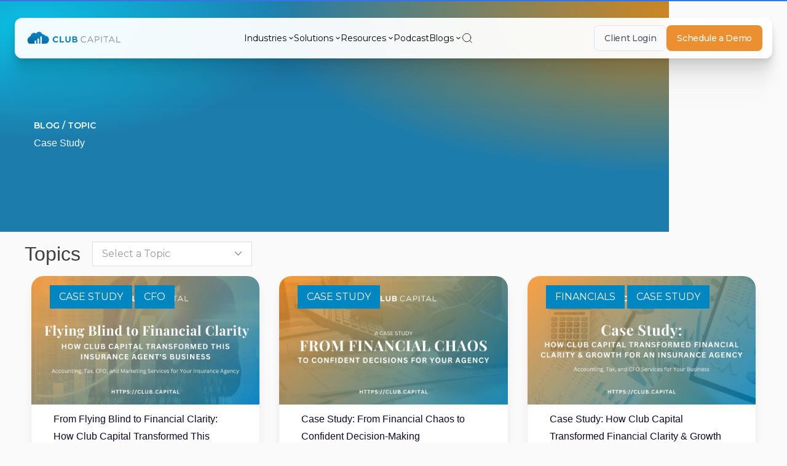

--- FILE ---
content_type: text/html; charset=UTF-8
request_url: https://blog.club.capital/tag/case-study
body_size: 9225
content:
<!doctype html><html lang="en-us"><head>
    <meta charset="utf-8">
    
    <title>Club Capital Blog | Case Study</title>
     
    <link rel="shortcut icon" href="https://blog.club.capital/hubfs/cc_fav.png">
    
    <meta name="description" content="Case Study | Club Capital Blog from the largest accounting &amp; advisory firm for insurance agents in the country.">
    
    
     
    

    <link rel="preconnect" href="https://fonts.googleapis.com">
    <link rel="preconnect" href="https://fonts.gstatic.com" crossorigin>
    <link href="https://fonts.googleapis.com/css2?family=Montserrat:ital,wght@0,100..900;1,100..900&amp;family=Playfair+Display:ital,wght@0,400..900;1,400..900&amp;display=swap" rel="stylesheet">
    <link rel="stylesheet" href="https://club.capital/wp-content/themes/clubcapital/style.css?ver=0.1.11">

    <meta name="viewport" content="width=device-width, initial-scale=1">

    <script src="/hs/hsstatic/jquery-libs/static-1.4/jquery/jquery-1.11.2.js"></script>
<script>hsjQuery = window['jQuery'];</script>
    <meta property="og:description" content="Case Study | Club Capital Blog from the largest accounting &amp; advisory firm for insurance agents in the country.">
    <meta property="og:title" content="Club Capital Blog | Case Study">
    <meta name="twitter:description" content="Case Study | Club Capital Blog from the largest accounting &amp; advisory firm for insurance agents in the country.">
    <meta name="twitter:title" content="Club Capital Blog | Case Study">

    

    
    <style>
a.cta_button{-moz-box-sizing:content-box !important;-webkit-box-sizing:content-box !important;box-sizing:content-box !important;vertical-align:middle}.hs-breadcrumb-menu{list-style-type:none;margin:0px 0px 0px 0px;padding:0px 0px 0px 0px}.hs-breadcrumb-menu-item{float:left;padding:10px 0px 10px 10px}.hs-breadcrumb-menu-divider:before{content:'›';padding-left:10px}.hs-featured-image-link{border:0}.hs-featured-image{float:right;margin:0 0 20px 20px;max-width:50%}@media (max-width: 568px){.hs-featured-image{float:none;margin:0;width:100%;max-width:100%}}.hs-screen-reader-text{clip:rect(1px, 1px, 1px, 1px);height:1px;overflow:hidden;position:absolute !important;width:1px}
</style>

<link rel="stylesheet" href="https://blog.club.capital/hubfs/hub_generated/template_assets/1/183597847926/1738045554840/template_main.css">
<link rel="stylesheet" href="https://blog.club.capital/hubfs/hub_generated/template_assets/1/183597847930/1738047070082/template_theme-overrides.min.css">
<link rel="stylesheet" href="https://blog.club.capital/hubfs/hub_generated/module_assets/1/183597799762/1740867492901/module_menu.min.css">
<style>
  @font-face {
    font-family: "Playfair Display";
    font-weight: 400;
    font-style: normal;
    font-display: swap;
    src: url("/_hcms/googlefonts/Playfair_Display/regular.woff2") format("woff2"), url("/_hcms/googlefonts/Playfair_Display/regular.woff") format("woff");
  }
  @font-face {
    font-family: "Playfair Display";
    font-weight: 700;
    font-style: normal;
    font-display: swap;
    src: url("/_hcms/googlefonts/Playfair_Display/700.woff2") format("woff2"), url("/_hcms/googlefonts/Playfair_Display/700.woff") format("woff");
  }
  @font-face {
    font-family: "Playfair Display";
    font-weight: 700;
    font-style: normal;
    font-display: swap;
    src: url("/_hcms/googlefonts/Playfair_Display/700.woff2") format("woff2"), url("/_hcms/googlefonts/Playfair_Display/700.woff") format("woff");
  }
  @font-face {
    font-family: "Montserrat";
    font-weight: 400;
    font-style: normal;
    font-display: swap;
    src: url("/_hcms/googlefonts/Montserrat/regular.woff2") format("woff2"), url("/_hcms/googlefonts/Montserrat/regular.woff") format("woff");
  }
  @font-face {
    font-family: "Montserrat";
    font-weight: 700;
    font-style: normal;
    font-display: swap;
    src: url("/_hcms/googlefonts/Montserrat/700.woff2") format("woff2"), url("/_hcms/googlefonts/Montserrat/700.woff") format("woff");
  }
</style>

    

    
<!--  Added by GoogleAnalytics integration -->
<script>
var _hsp = window._hsp = window._hsp || [];
_hsp.push(['addPrivacyConsentListener', function(consent) { if (consent.allowed || (consent.categories && consent.categories.analytics)) {
  (function(i,s,o,g,r,a,m){i['GoogleAnalyticsObject']=r;i[r]=i[r]||function(){
  (i[r].q=i[r].q||[]).push(arguments)},i[r].l=1*new Date();a=s.createElement(o),
  m=s.getElementsByTagName(o)[0];a.async=1;a.src=g;m.parentNode.insertBefore(a,m)
})(window,document,'script','//www.google-analytics.com/analytics.js','ga');
  ga('create','UA-77668310-1','auto');
  ga('send','pageview');
}}]);
</script>

<!-- /Added by GoogleAnalytics integration -->


 
<meta property="og:image" content="https://blog.club.capital/hubfs/Accounting%20%20Tax%20%20CFO%20%20People%20Advisory%20(3).png">
<meta property="og:image:width" content="1280">
<meta property="og:image:height" content="720">

<meta name="twitter:image" content="https://blog.club.capital/hubfs/Accounting%20%20Tax%20%20CFO%20%20People%20Advisory%20(3).png">


<meta property="og:url" content="https://blog.club.capital/tag/case-study">
<meta property="og:type" content="blog">
<meta name="twitter:card" content="summary">
<link rel="alternate" type="application/rss+xml" href="https://blog.club.capital/rss.xml">
<meta name="twitter:domain" content="blog.club.capital">
<script src="//platform.linkedin.com/in.js" type="text/javascript">
    lang: en_US
</script>

<meta http-equiv="content-language" content="en-us">






  <meta name="generator" content="HubSpot"></head>

  <body>
    <div id="page" class="body-wrapper   hs-content-id-63516547342 hs-blog-listing hs-blog-id-5321113491">
      
        <div data-global-resource-path="Templates_/club-capital-2025/templates/partials/header.html">

<a href="#content" class="header__skip">Skip to content</a>

<header id="masthead" class="header">
  

  
   <div class="container-fluid content-wrapper">
<div class="row-fluid-wrapper">
<div class="row-fluid">
<div class="span12 widget-span widget-type-cell " style="" data-widget-type="cell" data-x="0" data-w="12">

</div><!--end widget-span -->
</div>
</div>
</div>
  
  

  <div class="container mx-auto px-6 relative">
    <div class="header__inner absolute top-4 lg:top-7 left-1/2 -translate-x-1/2 py-3 px-4 rounded-xl w-full flex justify-between items-center flex-wrap z-50">

      
      <div class="header-logo flex-grow lg:flex-grow-0">
        <div id="hs_cos_wrapper_site_logo" class="hs_cos_wrapper hs_cos_wrapper_widget hs_cos_wrapper_type_module widget-type-logo" style="" data-hs-cos-general-type="widget" data-hs-cos-type="module">
  






















  
  <span id="hs_cos_wrapper_site_logo_hs_logo_widget" class="hs_cos_wrapper hs_cos_wrapper_widget hs_cos_wrapper_type_logo" style="" data-hs-cos-general-type="widget" data-hs-cos-type="logo"><a href="http://www.club.capital" id="hs-link-site_logo_hs_logo_widget" style="border-width:0px;border:0px;"><img src="https://blog.club.capital/hs-fs/hubfs/CC%20Logo_Transparent%20Small%20Size.png?width=1000&amp;height=188&amp;name=CC%20Logo_Transparent%20Small%20Size.png" class="hs-image-widget " height="188" style="height: auto;width:1000px;border-width:0px;border:0px;" width="1000" alt="" title="" loading="eager" srcset="https://blog.club.capital/hs-fs/hubfs/CC%20Logo_Transparent%20Small%20Size.png?width=500&amp;height=94&amp;name=CC%20Logo_Transparent%20Small%20Size.png 500w, https://blog.club.capital/hs-fs/hubfs/CC%20Logo_Transparent%20Small%20Size.png?width=1000&amp;height=188&amp;name=CC%20Logo_Transparent%20Small%20Size.png 1000w, https://blog.club.capital/hs-fs/hubfs/CC%20Logo_Transparent%20Small%20Size.png?width=1500&amp;height=282&amp;name=CC%20Logo_Transparent%20Small%20Size.png 1500w, https://blog.club.capital/hs-fs/hubfs/CC%20Logo_Transparent%20Small%20Size.png?width=2000&amp;height=376&amp;name=CC%20Logo_Transparent%20Small%20Size.png 2000w, https://blog.club.capital/hs-fs/hubfs/CC%20Logo_Transparent%20Small%20Size.png?width=2500&amp;height=470&amp;name=CC%20Logo_Transparent%20Small%20Size.png 2500w, https://blog.club.capital/hs-fs/hubfs/CC%20Logo_Transparent%20Small%20Size.png?width=3000&amp;height=564&amp;name=CC%20Logo_Transparent%20Small%20Size.png 3000w" sizes="(max-width: 1000px) 100vw, 1000px"></a></span>
</div>
      </div><!-- .header-logo -->
      
      




<button id="menu-toggle" class="block lg:hidden basis-1/4 w-11 h-11 rounded-lg p-2 relative max-w-11 border border-[#E1E4EA]" aria-controls="primary-menu" aria-expanded="false"><span></span></button>



<nav id="site-navigation" class="lg:flex flex-grow-0 text-sm menu--desktop" aria-label="Main Navigation">
  <div class="menu-primary-container">
    <ul id="primary-menu" class="menu">
      
  

  

  
    
    <li class="menu-item menu-item-type-custom menu-item-object-custom 
       menu-item-has-children 
      
      ">
      
        <a href="#">Industries</a>
      
      
      
        
          
          <ul class="sub-menu">
            
              
    <li class="menu-item menu-item-type-custom menu-item-object-custom 
       
      
      ">
      
        <a href="https://club.capital/industries/insurance/">
          Insurance
        </a>
      
      
      
    </li>
  
            
              
    <li class="menu-item menu-item-type-custom menu-item-object-custom 
       
      
      ">
      
        <a href="https://club.capital/industries/youth-soccer/">
          Youth Soccer
        </a>
      
      
      
    </li>
  
            
          </ul>
        
      
    </li>
  
  
    
    <li class="menu-item menu-item-type-custom menu-item-object-custom 
       menu-item-has-children 
      
      ">
      
        <a href="#">Solutions</a>
      
      
      
        
          
          <ul class="sub-menu">
            
              
    <li class="menu-item menu-item-type-custom menu-item-object-custom 
       
      
      ">
      
        <a href="https://club.capital/solutions/monthly-accounting/">
          Monthly Accounting
        </a>
      
      
      
    </li>
  
            
              
    <li class="menu-item menu-item-type-custom menu-item-object-custom 
       
      
      ">
      
        <a href="https://club.capital/solutions/tax-service/">
          Tax Service
        </a>
      
      
      
    </li>
  
            
              
    <li class="menu-item menu-item-type-custom menu-item-object-custom 
       
      
      ">
      
        <a href="https://club.capital/solutions/cfo-services-for-your-business/">
          CFO Services
        </a>
      
      
      
    </li>
  
            
              
    <li class="menu-item menu-item-type-custom menu-item-object-custom 
       
      
      ">
      
        <a href="https://club.capital/solutions/digital-marketing-services/">
          Digital Marketing Services
        </a>
      
      
      
    </li>
  
            
          </ul>
        
      
    </li>
  
  
    
    <li class="menu-item menu-item-type-custom menu-item-object-custom 
       menu-item-has-children 
      
      ">
      
        <a href="#">Resources</a>
      
      
      
        
          
          <ul class="sub-menu">
            
              
    <li class="menu-item menu-item-type-custom menu-item-object-custom 
       
      
      ">
      
        <a href="https://club.capital/our-company/">
          Our Company
        </a>
      
      
      
    </li>
  
            
              
    <li class="menu-item menu-item-type-custom menu-item-object-custom 
       
      
      ">
      
        <a href="https://club.capital/testimonials/">
          Testimonials
        </a>
      
      
      
    </li>
  
            
              
    <li class="menu-item menu-item-type-custom menu-item-object-custom 
       
      
      ">
      
        <a href="https://club.capital/webinars/">
          Webinars
        </a>
      
      
      
    </li>
  
            
              
    <li class="menu-item menu-item-type-custom menu-item-object-custom 
       
      
      ">
      
        <a href="https://club.capital/partnerships/">
          Partnerships
        </a>
      
      
      
    </li>
  
            
              
    <li class="menu-item menu-item-type-custom menu-item-object-custom 
       
      
      ">
      
        <a href="https://club.capital/referral-program/">
          Referral Program
        </a>
      
      
      
    </li>
  
            
              
    <li class="menu-item menu-item-type-custom menu-item-object-custom 
       
      
      ">
      
        <a href="https://club.capital/est-tax-payments/">
          Est-Tax-Payments
        </a>
      
      
      
    </li>
  
            
          </ul>
        
      
    </li>
  
  
    
    <li class="menu-item menu-item-type-custom menu-item-object-custom 
       
      
      ">
      
        <a href="https://club.capital/podcast/">
          Podcast
        </a>
      
      
      
    </li>
  
  
    
    <li class="menu-item menu-item-type-custom menu-item-object-custom 
       menu-item-has-children 
      
      ">
      
        <a href="#">Blogs</a>
      
      
      
        
          
          <ul class="sub-menu">
            
              
    <li class="menu-item menu-item-type-custom menu-item-object-custom 
       
      
      ">
      
        <a href="https://blog.club.capital/">
          Small Business Finance Blog
        </a>
      
      
      
    </li>
  
            
              
    <li class="menu-item menu-item-type-custom menu-item-object-custom 
       
      
      ">
      
        <a href="https://blog.club.capital/sports">
          Youth Sports Finance Blog
        </a>
      
      
      
    </li>
  
            
              
    <li class="menu-item menu-item-type-custom menu-item-object-custom 
       
      
      ">
      
        <a href="https://blog.club.capital/club-capital-marketing-blog">
          Marketing Blog
        </a>
      
      
      
    </li>
  
            
          </ul>
        
      
    </li>
  
  

      <li>
        <svg xmlns="http://www.w3.org/2000/svg" width="20" height="20" viewbox="0 0 24 24" fill="none" stroke="currentColor" stroke-width="1" stroke-linecap="round" stroke-linejoin="round" class="lucide lucide-search search-toggle" id="searchToggle"><circle cx="11" cy="11" r="8" /><path d="m21 21-4.3-4.3" /></svg>
      </li>
    </ul>
  </div><!-- .menu-primary-container -->
</nav>

<div class="header-links lg:flex justify-end gap-3">
  <a class="button button--outline" href="https://club.capital/client-login/" target=""><span>Client Login</span></a>
  <a class="button button--primary" href="https://club.capital/schedule-a-demo/" target=""><span>Schedule a Demo</span></a>
</div>


<div id="mobile-navigation" class="opacity-0 invisible pointer-events-none w-full h-0 transition-[height] basis-full lg:hidden duration-300 ease-linear px-2">
  <div class="menu-primary-container">
    <ul id="mobile-menu" class="menu" aria-label="submenu">
      
  

  

  
    
    <li class="menu-item menu-item-type-custom menu-item-object-custom 
       menu-item-has-children 
      
      ">
      
        <a href="#">Industries</a>
      
      
      
        
          
          <ul class="sub-menu">
            
              
    <li class="menu-item menu-item-type-custom menu-item-object-custom 
       
      
      ">
      
        <a href="https://club.capital/industries/insurance/">
          Insurance
        </a>
      
      
      
    </li>
  
            
              
    <li class="menu-item menu-item-type-custom menu-item-object-custom 
       
      
      ">
      
        <a href="https://club.capital/industries/youth-soccer/">
          Youth Soccer
        </a>
      
      
      
    </li>
  
            
          </ul>
        
      
    </li>
  
  
    
    <li class="menu-item menu-item-type-custom menu-item-object-custom 
       menu-item-has-children 
      
      ">
      
        <a href="#">Solutions</a>
      
      
      
        
          
          <ul class="sub-menu">
            
              
    <li class="menu-item menu-item-type-custom menu-item-object-custom 
       
      
      ">
      
        <a href="https://club.capital/solutions/monthly-accounting/">
          Monthly Accounting
        </a>
      
      
      
    </li>
  
            
              
    <li class="menu-item menu-item-type-custom menu-item-object-custom 
       
      
      ">
      
        <a href="https://club.capital/solutions/tax-service/">
          Tax Service
        </a>
      
      
      
    </li>
  
            
              
    <li class="menu-item menu-item-type-custom menu-item-object-custom 
       
      
      ">
      
        <a href="https://club.capital/solutions/cfo-services-for-your-business/">
          CFO Services
        </a>
      
      
      
    </li>
  
            
              
    <li class="menu-item menu-item-type-custom menu-item-object-custom 
       
      
      ">
      
        <a href="https://club.capital/solutions/digital-marketing-services/">
          Digital Marketing Services
        </a>
      
      
      
    </li>
  
            
          </ul>
        
      
    </li>
  
  
    
    <li class="menu-item menu-item-type-custom menu-item-object-custom 
       menu-item-has-children 
      
      ">
      
        <a href="#">Resources</a>
      
      
      
        
          
          <ul class="sub-menu">
            
              
    <li class="menu-item menu-item-type-custom menu-item-object-custom 
       
      
      ">
      
        <a href="https://club.capital/our-company/">
          Our Company
        </a>
      
      
      
    </li>
  
            
              
    <li class="menu-item menu-item-type-custom menu-item-object-custom 
       
      
      ">
      
        <a href="https://club.capital/testimonials/">
          Testimonials
        </a>
      
      
      
    </li>
  
            
              
    <li class="menu-item menu-item-type-custom menu-item-object-custom 
       
      
      ">
      
        <a href="https://club.capital/webinars/">
          Webinars
        </a>
      
      
      
    </li>
  
            
              
    <li class="menu-item menu-item-type-custom menu-item-object-custom 
       
      
      ">
      
        <a href="https://club.capital/partnerships/">
          Partnerships
        </a>
      
      
      
    </li>
  
            
              
    <li class="menu-item menu-item-type-custom menu-item-object-custom 
       
      
      ">
      
        <a href="https://club.capital/referral-program/">
          Referral Program
        </a>
      
      
      
    </li>
  
            
              
    <li class="menu-item menu-item-type-custom menu-item-object-custom 
       
      
      ">
      
        <a href="https://club.capital/est-tax-payments/">
          Est-Tax-Payments
        </a>
      
      
      
    </li>
  
            
          </ul>
        
      
    </li>
  
  
    
    <li class="menu-item menu-item-type-custom menu-item-object-custom 
       
      
      ">
      
        <a href="https://club.capital/podcast/">
          Podcast
        </a>
      
      
      
    </li>
  
  
    
    <li class="menu-item menu-item-type-custom menu-item-object-custom 
       menu-item-has-children 
      
      ">
      
        <a href="#">Blogs</a>
      
      
      
        
          
          <ul class="sub-menu">
            
              
    <li class="menu-item menu-item-type-custom menu-item-object-custom 
       
      
      ">
      
        <a href="https://blog.club.capital/">
          Small Business Finance Blog
        </a>
      
      
      
    </li>
  
            
              
    <li class="menu-item menu-item-type-custom menu-item-object-custom 
       
      
      ">
      
        <a href="https://blog.club.capital/sports">
          Youth Sports Finance Blog
        </a>
      
      
      
    </li>
  
            
              
    <li class="menu-item menu-item-type-custom menu-item-object-custom 
       
      
      ">
      
        <a href="https://blog.club.capital/club-capital-marketing-blog">
          Marketing Blog
        </a>
      
      
      
    </li>
  
            
          </ul>
        
      
    </li>
  
  

    </ul>
  </div><!-- .menu-primary-container -->
  <div class="header-links flex flex-col gap-3">
    <a class="button button--outline w-full" href="https://club.capital/client-login/" target="_blank"><span>Client Login</span></a>
    <a class="button button--primary w-full" href="https://club.capital/schedule-a-demo/" target="_blank"><span>Schedule a Demo</span></a>
  </div><!-- .header-links -->
</div><!-- #mobile-navigation -->

    </div><!-- .header__inner -->
    
    

    <div class="search-container" id="searchContainer">
      <div id="hs_cos_wrapper_search_input" class="hs_cos_wrapper hs_cos_wrapper_widget hs_cos_wrapper_type_module" style="" data-hs-cos-general-type="widget" data-hs-cos-type="module">
        <div class="hs-search-field">
          <div class="hs-search-field__bar">
            <form data-hs-do-not-collect="true" action="/hs-search-results">
              <input type="text" class="hs-search-field__input" name="term" autocomplete="off" aria-label="Search" placeholder="Search">
              <input type="hidden" name="type" value="BLOG_POST">
              <input type="hidden" name="groupId" value="5321113491">     
            </form>
          </div>
          <ul class="hs-search-field__suggestions"></ul>
        </div>
      </div>
    </div>
    
  </div><!-- .container -->

   <div class="container-fluid content-wrapper">
<div class="row-fluid-wrapper">
<div class="row-fluid">
<div class="span12 widget-span widget-type-cell " style="" data-widget-type="cell" data-x="0" data-w="12">

</div><!--end widget-span -->
</div>
</div>
</div>
</header></div>
      
      
      

      <div id="content">
        <section id="primary">
          <main id="main">
            <div class="prose prose-neutral max-w-none md:prose-md">

              


<section id="hero-block" class="clubcapital-section hero relative">

   <div class="section-bg absolute inset-0 no-image left-full"></div>

   <div class="container mx-auto px-6 pb-10 md:pb-20 lg:pb-28 pt-32 md:pt-40 lg:pt-48 relative z-10">
      <div class="hero-container w-full lg:w-[95%] mx-auto md:items-center flex flex-col md:flex-row">
         <div class="basis-full md:basis-3/4">
            
            
             
               <ul class="text-sm uppercase font-semibold text-background breadcrumb">
                     <li><a href="https://blog.club.capital">Blog</a></li>
                     <li>/</li>
                     <li>Topic</li>
               </ul>

               <h2 class="h1 leading-[110%] !mb-6 text-background">Case Study</h2>

            
            
            <!--
            <div class="text-background text-sm md:text-base mb-6">
               <p>Use this space to tell everyone about what you have to offer.</p>
            </div>--><!-- .text-background -->
         </div><!-- .content-wrapper -->
      </div><!-- .hero-container -->   
   </div><!-- .container -->

</section><!-- #hero-block -->

<!-- Subscribe Modal -->
<div class="subscribe-section">
   <div class="subscription-popup-box">
      <div class="subscription-popup-box-inner">

         <div class="envelope-close-icon">
            <svg class="envelope-icon mx-auto" width="36" height="27" viewbox="0 0 36 27" fill="none" xmlns="http://www.w3.org/2000/svg">
               <path d="M32.625 0H3.375C1.47656 0 0 1.54688 0 3.375V23.625C0 25.5234 1.47656 27 3.375 27H32.625C34.4531 27 36 25.5234 36 23.625V3.375C36 1.54688 34.4531 0 32.625 0ZM32.625 3.375V6.25781C31.0078 7.59375 28.4766 9.5625 23.1328 13.7812C21.9375 14.6953 19.6172 16.9453 18 16.875C16.3125 16.9453 13.9922 14.6953 12.7969 13.7812C7.45312 9.5625 4.92188 7.59375 3.375 6.25781V3.375H32.625ZM3.375 23.625V10.6172C4.92188 11.8828 7.24219 13.7109 10.6875 16.4531C12.2344 17.6484 14.9766 20.3203 18 20.25C20.9531 20.3203 23.625 17.6484 25.2422 16.4531C28.6875 13.7109 31.0078 11.8828 32.625 10.6172V23.625H3.375Z" fill="#FE2D55"></path>
            </svg> 
            <div class="popup-close-icon">
               <svg width="20" height="20" viewbox="0 0 15 15" fill="none" xmlns="http://www.w3.org/2000/svg">
                  <path d="M8.57915 7.483L14.78 1.28213C14.9026 1.13904 14.9666 0.954975 14.9593 0.766723C14.9521 0.57847 14.874 0.399895 14.7408 0.266681C14.6076 0.133468 14.429 0.0554274 14.2408 0.048156C14.0525 0.0408846 13.8684 0.104918 13.7254 0.227459L7.52448 6.42833L1.32361 0.219979C1.18276 0.0791288 0.991724 0 0.792532 0C0.59334 0 0.402306 0.0791288 0.261456 0.219979C0.120606 0.360829 0.0414776 0.551863 0.0414776 0.751055C0.0414776 0.950247 0.120606 1.14128 0.261456 1.28213L6.46981 7.483L0.261456 13.6839C0.183155 13.7509 0.11956 13.8334 0.0746634 13.9262C0.0297663 14.019 0.00453635 14.1201 0.000557399 14.2231C-0.00342155 14.3261 0.013936 14.4289 0.0515411 14.5249C0.0891462 14.6208 0.146187 14.708 0.219082 14.7809C0.291978 14.8538 0.379155 14.9109 0.475141 14.9485C0.571128 14.9861 0.673851 15.0034 0.776864 14.9994C0.879877 14.9955 0.980956 14.9702 1.07376 14.9253C1.16656 14.8804 1.24907 14.8168 1.31613 14.7385L7.52448 8.53767L13.7254 14.7385C13.8684 14.8611 14.0525 14.9251 14.2408 14.9178C14.429 14.9106 14.6076 14.8325 14.7408 14.6993C14.874 14.5661 14.9521 14.3875 14.9593 14.1993C14.9666 14.011 14.9026 13.827 14.78 13.6839L8.57915 7.483Z" fill="#999999"></path>
               </svg>
            </div><!-- .popup-close-icon -->
         </div><!-- .envelope-close-icon -->
         <span id="hs_cos_wrapper_default" class="hs_cos_wrapper hs_cos_wrapper_widget hs_cos_wrapper_type_blog_subscribe" style="" data-hs-cos-general-type="widget" data-hs-cos-type="blog_subscribe"><h3 id="hs_cos_wrapper_default_title" class="hs_cos_wrapper form-title" data-hs-cos-general-type="widget_field" data-hs-cos-type="text">Stay up to date</h3>

<div id="hs_form_target_default_4111"></div>



</span>
      </div><!-- .subscription-popup-box-inner -->
   </div><!-- .subscription-popup-box -->
</div><!-- .subscribe-section -->


<div class="page-center">

   <div class="blog-section container mx-auto">
      <div class="blog-listing-wrapper cell-wrapper">

      
         <div class="top-bar hero-container w-full lg:w-[95%] mx-auto md:items-center flex flex-col md:flex-row px-2">
            <div class="page-center">
         
               <div class="topic-list span6">
                  <h3>Topics</h3>
                  <div class="blog-topics">
                     
                     <ul>
                        <li class="topic">Select a Topic <i class="fa fa-angle-down"></i></li>
                        <ul>
                           <li><a href="https://blog.club.capital">All</a></li>
                           
                           <li>
                              <a href="https://blog.club.capital/tag/tax">Tax</a>
                           </li>
                           
                           <li>
                              <a href="https://blog.club.capital/tag/financials">Financials</a>
                           </li>
                           
                           <li>
                              <a href="https://blog.club.capital/tag/cfo">CFO</a>
                           </li>
                           
                           <li>
                              <a href="https://blog.club.capital/tag/case-study">Case Study</a>
                           </li>
                           
                           <li>
                              <a href="https://blog.club.capital/tag/people-advisory">People Advisory</a>
                           </li>
                           
                           <li>
                              <a href="https://blog.club.capital/tag/industry-news">Industry News</a>
                           </li>
                           
                           <li>
                              <a href="https://blog.club.capital/tag/covid">COVID</a>
                           </li>
                           
                        </ul>
                     </ul>
                  </div><!-- .blog-topics -->
               </div><!-- .topic-list -->
         
            </div><!-- .page-center -->
         </div><!-- .top-bar -->
      

         <div class="post-listing grid grid-cols-1 md:grid-cols-3 ">

            
            <div class="post-item">
               
               <div class="post-body my-4 md:mx-4 backdrop-blur-lg rounded-[20px] overflow-hidden bg-white bg-opacity-95 shadow-lg">
                  
                  
                     <a href="https://blog.club.capital/from-flying-blind-to-financial-clarity-how-club-capital-transformed-this-insurance-agents-business" title="" class="hs-featured-image-link">
                        <img src="https://blog.club.capital/hubfs/Business%20Management%20Services%20(27).jpg" class="hs-featured-image img-fluid w-full aspect-[7/5] object-cover">
                     </a>
                  

                  <div class="px-9 pb-9">
                     
                     <p id="hubspot-topic_data">
                        
                        <a class="topic-link" href="https://blog.club.capital/tag/case-study">
                           Case Study
                        </a>
                         
                        
                        <a class="topic-link" href="https://blog.club.capital/tag/cfo">
                           CFO
                        </a>
                        
                        
                     </p>
                     

                     <div class="post-header">
                        <h4 class="h4 font-medium"><a href="https://blog.club.capital/from-flying-blind-to-financial-clarity-how-club-capital-transformed-this-insurance-agents-business">From Flying Blind to Financial Clarity: How Club Capital Transformed This Insurance Agent's Business</a></h4>
                        <div id="hubspot-author_data" class="hubspot-editable" data-hubspot-form-id="author_data" data-hubspot-name="Blog Author">
                           By
                           
                           <a class="author-link" href="https://blog.club.capital/author/club-capital">
                              Club Capital
                           </a>
                           on May 22, 2025
                           
                           <br>
                        </div><!-- #hubspot-author_data -->
                     </div><!-- .post-header -->

                  
                     <p>Running an insurance agency demands more than just selling policies. It requires smart financial management—something SF insurance agent Gregory Mehrhoff discovered was harder than expected...</p>
                     <a href="https://blog.club.capital/from-flying-blind-to-financial-clarity-how-club-capital-transformed-this-insurance-agents-business" title="" class="button button--secondary">
                        Continue Reading
                     </a>
                  </div><!-- .px-9 pb-9 -->
               </div><!-- .post-body -->
               
            </div><!-- .post-item -->
            
            <div class="post-item">
               
               <div class="post-body my-4 md:mx-4 backdrop-blur-lg rounded-[20px] overflow-hidden bg-white bg-opacity-95 shadow-lg">
                  
                  
                     <a href="https://blog.club.capital/case-study-from-financial-chaos-to-confident-decision-making" title="" class="hs-featured-image-link">
                        <img src="https://blog.club.capital/hubfs/Business%20Management%20Services%20(12).jpg" class="hs-featured-image img-fluid w-full aspect-[7/5] object-cover">
                     </a>
                  

                  <div class="px-9 pb-9">
                     
                     <p id="hubspot-topic_data">
                        
                        <a class="topic-link" href="https://blog.club.capital/tag/case-study">
                           Case Study
                        </a>
                        
                        
                     </p>
                     

                     <div class="post-header">
                        <h4 class="h4 font-medium"><a href="https://blog.club.capital/case-study-from-financial-chaos-to-confident-decision-making">Case Study: From Financial Chaos to Confident Decision-Making</a></h4>
                        <div id="hubspot-author_data" class="hubspot-editable" data-hubspot-form-id="author_data" data-hubspot-name="Blog Author">
                           By
                           
                           <a class="author-link" href="https://blog.club.capital/author/club-capital">
                              Club Capital
                           </a>
                           on April 3, 2025
                           
                           <br>
                        </div><!-- #hubspot-author_data -->
                     </div><!-- .post-header -->

                  
                     <p>Running an insurance agency comes with a lot of moving parts — marketing, sales, customer service, operations… and of course, finances. For agency owner John Tunnell, the financial side of...</p>
                     <a href="https://blog.club.capital/case-study-from-financial-chaos-to-confident-decision-making" title="" class="button button--secondary">
                        Continue Reading
                     </a>
                  </div><!-- .px-9 pb-9 -->
               </div><!-- .post-body -->
               
            </div><!-- .post-item -->
            
            <div class="post-item">
               
               <div class="post-body my-4 md:mx-4 backdrop-blur-lg rounded-[20px] overflow-hidden bg-white bg-opacity-95 shadow-lg">
                  
                  
                     <a href="https://blog.club.capital/case-study-how-club-capital-transformed-financial-clarity-growth-for-an-insurance-agency" title="" class="hs-featured-image-link">
                        <img src="https://blog.club.capital/hubfs/Business%20Management%20Services%20(10)-1.jpg" class="hs-featured-image img-fluid w-full aspect-[7/5] object-cover">
                     </a>
                  

                  <div class="px-9 pb-9">
                     
                     <p id="hubspot-topic_data">
                        
                        <a class="topic-link" href="https://blog.club.capital/tag/financials">
                           Financials
                        </a>
                         
                        
                        <a class="topic-link" href="https://blog.club.capital/tag/case-study">
                           Case Study
                        </a>
                        
                        
                     </p>
                     

                     <div class="post-header">
                        <h4 class="h4 font-medium"><a href="https://blog.club.capital/case-study-how-club-capital-transformed-financial-clarity-growth-for-an-insurance-agency">Case Study: How Club Capital Transformed Financial Clarity &amp; Growth for an Insurance Agency</a></h4>
                        <div id="hubspot-author_data" class="hubspot-editable" data-hubspot-form-id="author_data" data-hubspot-name="Blog Author">
                           By
                           
                           <a class="author-link" href="https://blog.club.capital/author/club-capital">
                              Club Capital
                           </a>
                           on March 19, 2025
                           
                           <br>
                        </div><!-- #hubspot-author_data -->
                     </div><!-- .post-header -->

                  
                     <p>Casey and Seyda, owners of a growing insurance agency, faced significant challenges in financial visibility, strategic decision-making, and long-term planning. Like many insurance agency...</p>
                     <a href="https://blog.club.capital/case-study-how-club-capital-transformed-financial-clarity-growth-for-an-insurance-agency" title="" class="button button--secondary">
                        Continue Reading
                     </a>
                  </div><!-- .px-9 pb-9 -->
               </div><!-- .post-body -->
               
            </div><!-- .post-item -->
            
            <div class="post-item">
               
               <div class="post-body my-4 md:mx-4 backdrop-blur-lg rounded-[20px] overflow-hidden bg-white bg-opacity-95 shadow-lg">
                  
                  
                     <a href="https://blog.club.capital/improve-business-efficiency-to-craft-time-for-loved-ones" title="" class="hs-featured-image-link">
                        <img src="https://blog.club.capital/hubfs/reasons-spending-time-with-family-is-important.jpg" class="hs-featured-image img-fluid w-full aspect-[7/5] object-cover">
                     </a>
                  

                  <div class="px-9 pb-9">
                     
                     <p id="hubspot-topic_data">
                        
                        <a class="topic-link" href="https://blog.club.capital/tag/case-study">
                           Case Study
                        </a>
                         
                        
                        <a class="topic-link" href="https://blog.club.capital/tag/cfo">
                           CFO
                        </a>
                        
                        
                     </p>
                     

                     <div class="post-header">
                        <h4 class="h4 font-medium"><a href="https://blog.club.capital/improve-business-efficiency-to-craft-time-for-loved-ones">Improve Business Efficiency to Craft Time for Loved Ones</a></h4>
                        <div id="hubspot-author_data" class="hubspot-editable" data-hubspot-form-id="author_data" data-hubspot-name="Blog Author">
                           By
                           
                           <a class="author-link" href="https://blog.club.capital/author/ronit-patel">
                              Ronit Patel
                           </a>
                           on January 4, 2024
                           
                           <br>
                        </div><!-- #hubspot-author_data -->
                     </div><!-- .post-header -->

                  
                     <p>Client Background A seasoned insurance agent with nearly a decade of experience was facing multiple challenges that stagnated the growth and financial stability of his agency. Despite...</p>
                     <a href="https://blog.club.capital/improve-business-efficiency-to-craft-time-for-loved-ones" title="" class="button button--secondary">
                        Continue Reading
                     </a>
                  </div><!-- .px-9 pb-9 -->
               </div><!-- .post-body -->
               
            </div><!-- .post-item -->
            
            <div class="post-item">
               
               <div class="post-body my-4 md:mx-4 backdrop-blur-lg rounded-[20px] overflow-hidden bg-white bg-opacity-95 shadow-lg">
                  
                  
                     <a href="https://blog.club.capital/achieve-financial-success-with-club-capital" title="" class="hs-featured-image-link">
                        <img src="https://blog.club.capital/hubfs/image%20(17).png" class="hs-featured-image img-fluid w-full aspect-[7/5] object-cover">
                     </a>
                  

                  <div class="px-9 pb-9">
                     
                     <p id="hubspot-topic_data">
                        
                        <a class="topic-link" href="https://blog.club.capital/tag/case-study">
                           Case Study
                        </a>
                         
                        
                        <a class="topic-link" href="https://blog.club.capital/tag/cfo">
                           CFO
                        </a>
                        
                        
                     </p>
                     

                     <div class="post-header">
                        <h4 class="h4 font-medium"><a href="https://blog.club.capital/achieve-financial-success-with-club-capital">Case Study: Achieving Financial Success with CFO Services</a></h4>
                        <div id="hubspot-author_data" class="hubspot-editable" data-hubspot-form-id="author_data" data-hubspot-name="Blog Author">
                           By
                           
                           <a class="author-link" href="https://blog.club.capital/author/ronit-patel">
                              Ronit Patel
                           </a>
                           on October 17, 2023
                           
                           <br>
                        </div><!-- #hubspot-author_data -->
                     </div><!-- .post-header -->

                  
                     <p>Client Background Our client, a dedicated insurance agent with five years of experience, sought to improve his financial standing in November 2022. While his agency had been profitable in...</p>
                     <a href="https://blog.club.capital/achieve-financial-success-with-club-capital" title="" class="button button--secondary">
                        Continue Reading
                     </a>
                  </div><!-- .px-9 pb-9 -->
               </div><!-- .post-body -->
               
            </div><!-- .post-item -->
            
            <div class="post-item">
               
               <div class="post-body my-4 md:mx-4 backdrop-blur-lg rounded-[20px] overflow-hidden bg-white bg-opacity-95 shadow-lg">
                  
                  
                     <a href="https://blog.club.capital/elevate-your-business-with-cfo-services" title="" class="hs-featured-image-link">
                        <img src="https://blog.club.capital/hubfs/Business%20man%20pointing%20to%20transparent%20board%20with%20text%20Get%20Out%20of%20Debt.jpeg" class="hs-featured-image img-fluid w-full aspect-[7/5] object-cover">
                     </a>
                  

                  <div class="px-9 pb-9">
                     
                     <p id="hubspot-topic_data">
                        
                        <a class="topic-link" href="https://blog.club.capital/tag/case-study">
                           Case Study
                        </a>
                         
                        
                        <a class="topic-link" href="https://blog.club.capital/tag/cfo">
                           CFO
                        </a>
                        
                        
                     </p>
                     

                     <div class="post-header">
                        <h4 class="h4 font-medium"><a href="https://blog.club.capital/elevate-your-business-with-cfo-services">Case Study: Elevate Your Business with Our CFO Services</a></h4>
                        <div id="hubspot-author_data" class="hubspot-editable" data-hubspot-form-id="author_data" data-hubspot-name="Blog Author">
                           By
                           
                           <a class="author-link" href="https://blog.club.capital/author/ronit-patel">
                              Ronit Patel
                           </a>
                           on September 19, 2023
                           
                           <br>
                        </div><!-- #hubspot-author_data -->
                     </div><!-- .post-header -->

                  
                     <p>Introduction Greetings! I'm Ronit Patel, the Manager of Finance and Advisory Services at Club Capital. I lead our CFO services division alongside General Manager Louisa Else and CEO Micah...</p>
                     <a href="https://blog.club.capital/elevate-your-business-with-cfo-services" title="" class="button button--secondary">
                        Continue Reading
                     </a>
                  </div><!-- .px-9 pb-9 -->
               </div><!-- .post-body -->
               
            </div><!-- .post-item -->
            
            <div class="post-item">
               
               <div class="post-body my-4 md:mx-4 backdrop-blur-lg rounded-[20px] overflow-hidden bg-white bg-opacity-95 shadow-lg">
                  
                  
                     <a href="https://blog.club.capital/client-success-story-chris-c" title="" class="hs-featured-image-link">
                        <img src="https://blog.club.capital/hubfs/CC%20CSS%201%20Chris%20C.png" class="hs-featured-image img-fluid w-full aspect-[7/5] object-cover">
                     </a>
                  

                  <div class="px-9 pb-9">
                     
                     <p id="hubspot-topic_data">
                        
                        <a class="topic-link" href="https://blog.club.capital/tag/case-study">
                           Case Study
                        </a>
                        
                        
                     </p>
                     

                     <div class="post-header">
                        <h4 class="h4 font-medium"><a href="https://blog.club.capital/client-success-story-chris-c">Client Success Story: How We Helped Increase Productivity and Save Time</a></h4>
                        <div id="hubspot-author_data" class="hubspot-editable" data-hubspot-form-id="author_data" data-hubspot-name="Blog Author">
                           By
                           
                           <a class="author-link" href="https://blog.club.capital/author/club-capital">
                              Club Capital
                           </a>
                           on February 16, 2022
                           
                           <br>
                        </div><!-- #hubspot-author_data -->
                     </div><!-- .post-header -->

                  
                     <p>Our goal was for Chris to spend less time on accounting and more time doing the work he loves.</p>
                     <a href="https://blog.club.capital/client-success-story-chris-c" title="" class="button button--secondary">
                        Continue Reading
                     </a>
                  </div><!-- .px-9 pb-9 -->
               </div><!-- .post-body -->
               
            </div><!-- .post-item -->
            
         </div><!-- .post-listing -->

        
        <div class="blog-pagination">
          
            
            
            

            <ul>
              
              

              <span class="pg">
                
                
                  
                    <li class="active">
                      <a href="https://blog.club.capital/tag/case-study/page/1">1</a>
                    </li>
                    
                  
                
                  
                
                  
                
                  
                
                  
                
              </span>

              
              
            </ul>
          
        </div><!-- .blog-pagination -->

      </div><!-- .blog-listing-wrapper -->
   </div><!-- .blog-section -->
</div><!-- .page-center -->


<span id="hs_cos_wrapper_subscription_box" class="hs_cos_wrapper hs_cos_wrapper_widget hs_cos_wrapper_type_module" style="" data-hs-cos-general-type="widget" data-hs-cos-type="module"><!-- custom widget definition not found (portalId: null, path: null, moduleId: null) --></span>


<span id="hs_cos_wrapper_footer" class="hs_cos_wrapper hs_cos_wrapper_widget hs_cos_wrapper_type_module" style="" data-hs-cos-general-type="widget" data-hs-cos-type="module"><!-- custom widget definition not found (portalId: null, path: null, moduleId: null) --></span>

              
            </div><!-- .prose -->
          </main><!-- #main -->
        </section><!-- #primary -->
      </div><!-- #content -->

      
        <div data-global-resource-path="Templates_/club-capital-2025/templates/partials/footer.html"><footer id="colophon" class="py-8 md:py-12 lg:py-20 xl:py-24 rounded-t-3xl lg:rounded-t-[32px]">

	<div class="container mx-auto px-6">
		<div class="footer__inner">
			<div class="footer__item-list grid gap-x-6 gap-y-12 lg:gap-x-12 justify-between grid-cols-2 lg:grid-flow-col lg:grid-cols-none">
									<div class="footer__item footer__item--image order-1">
						<img width="87" height="49" data-src="https://club.capital/wp-content/uploads/2024/08/logo-footer.png" class="img-fluid w-11 lazyloaded" alt="Logo signal" decoding="async" src="https://club.capital/wp-content/uploads/2024/08/logo-footer.png" style="--smush-placeholder-width: 87px; --smush-placeholder-aspect-ratio: 87/49;"><noscript><img width="87" height="49" src="https://club.capital/wp-content/uploads/2024/08/logo-footer.png" class="img-fluid w-11" alt="Logo signal" loading="lazy" decoding="async"></noscript>					</div>
				
														<div class="footer__item footer__item--links order-3">
						<p class="footer__item-title mb-4 text-xs opacity-70">Resources</p>
						<nav aria-label="Resources">
							<div class="menu-resources-container"><ul id="menu-resources" class="footer-menu text-xs"><li id="menu-item-456" class="menu-item menu-item-type-post_type menu-item-object-page menu-item-456"><a href="https://club.capital/our-company/">Our Company</a></li>
<li id="menu-item-455" class="menu-item menu-item-type-post_type menu-item-object-page menu-item-455"><a href="https://club.capital/testimonials/">Testimonials</a></li>
<li id="menu-item-454" class="menu-item menu-item-type-post_type menu-item-object-page menu-item-454"><a href="https://club.capital/webinars/">Webinars</a></li>
<li id="menu-item-453" class="menu-item menu-item-type-post_type menu-item-object-page current-menu-item page_item page-item-413 current_page_item menu-item-453"><a href="https://club.capital/partnerships/" aria-current="page">Partnerships</a></li>
<li id="menu-item-457" class="menu-item menu-item-type-custom menu-item-object-custom menu-item-457"><a target="_blank" rel="noopener" href="https://blog.club.capital/">Blog</a></li>
<li id="menu-item-631" class="menu-item menu-item-type-post_type menu-item-object-page menu-item-631"><a href="https://club.capital/referral-program/">Referral Program</a></li>
</ul></div>						</nav>
					</div>
				
														<div class="footer__item footer__item--links order-4">
						<p class="footer__item-title mb-4 text-xs opacity-70">Industries</p>
						<nav aria-label="Industries">
							<div class="menu-industries-container"><ul id="menu-industries" class="footer-menu text-xs"><li id="menu-item-705" class="menu-item menu-item-type-post_type menu-item-object-page menu-item-705"><a href="https://club.capital/industries/insurance/">Insurance</a></li>
<li id="menu-item-470" class="menu-item menu-item-type-post_type menu-item-object-page menu-item-470"><a href="https://club.capital/industries/youth-soccer/">Youth Soccer</a></li>
</ul></div>						</nav>
					</div>
				
														<div class="footer__item footer__item--links order-5">
						<p class="footer__item-title mb-4 text-xs opacity-70">Solutions</p>
						<nav aria-label="Solutions">
							<div class="menu-solutions-container"><ul id="menu-solutions" class="footer-menu text-xs"><li id="menu-item-462" class="menu-item menu-item-type-post_type menu-item-object-page menu-item-462"><a href="https://club.capital/solutions/monthly-accounting/">Monthly Accounting</a></li>
<li id="menu-item-459" class="menu-item menu-item-type-post_type menu-item-object-page menu-item-459"><a href="https://club.capital/solutions/tax-service/">Tax Service</a></li>
<li id="menu-item-461" class="menu-item menu-item-type-post_type menu-item-object-page menu-item-461"><a href="https://club.capital/solutions/cfo-services-for-your-business/">CFO Services</a></li>
<li id="menu-item-460" class="menu-item menu-item-type-post_type menu-item-object-page menu-item-460"><a href="https://club.capital/solutions/digital-marketing-services/">Digital Marketing Services</a></li>
</ul></div>						</nav>
					</div>
				
														<div class="footer__item footer__item--links order-6">
						<p class="footer__item-title mb-4 text-xs opacity-70">Company</p>
						<nav aria-label="Company">
							<div class="menu-company-container"><ul id="menu-company" class="footer-menu text-xs"><li id="menu-item-463" class="menu-item menu-item-type-post_type menu-item-object-page menu-item-463"><a href="https://club.capital/podcast/">‘Above the Business’ Podcast</a></li>
<li id="menu-item-465" class="menu-item menu-item-type-post_type menu-item-object-page menu-item-465"><a href="https://club.capital/careers/">Careers</a></li>
</ul></div>						</nav>
					</div>
				
									<div class="footer__item footer__item--button order-2 lg:order-7">
						<a class="button button--primary" href="https://club.capital/book-a-consultation/" target=""><span>Schedule a Demo</span></a>
					</div>
							</div>
			<div class="footer__aside mt-12 text-[10px] opacity-70 leading-relaxed">
				<p>Club Capital companies are independent corporations and not affiliated with any insurance company. All tax services are provided by Club Capital Tax LLC.</p>
<p>© Club Capital 2026</p>
			</div>
		</div>
	</div>

</footer></div>
      
    </div><!-- #page -->


    
    
    
    
    
    
    
<!-- HubSpot performance collection script -->
<script defer src="/hs/hsstatic/content-cwv-embed/static-1.1293/embed.js"></script>
<script src="https://blog.club.capital/hubfs/hub_generated/template_assets/1/183597730132/1737339279718/template_main.min.js"></script>
<script src="https://blog.club.capital/hubfs/hub_generated/template_assets/1/183661254783/1736144420483/template_Club_Capital_LLC_September2017-main.min.js"></script>
<script src="https://blog.club.capital/hubfs/hub_generated/template_assets/1/183661246223/1736144417478/template_Owl_Carousal.min.js"></script>
<script>
var hsVars = hsVars || {}; hsVars['language'] = 'en-us';
</script>

<script src="/hs/hsstatic/cos-i18n/static-1.53/bundles/project.js"></script>
<script src="https://blog.club.capital/hubfs/hub_generated/module_assets/1/183597799762/1740867492901/module_menu.min.js"></script>

    <!--[if lte IE 8]>
    <script charset="utf-8" src="https://js.hsforms.net/forms/v2-legacy.js"></script>
    <![endif]-->

<script data-hs-allowed="true" src="/_hcms/forms/v2.js"></script>

  <script data-hs-allowed="true">
      hbspt.forms.create({
          portalId: '2213224',
          formId: '68e12f5e-2935-486d-ba07-7a8ed3c34a5e',
          formInstanceId: '4111',
          pageId: '63516547342',
          region: 'na1',
          
          pageName: 'Club Capital Blog | Case Study',
          
          contentType: 'listing-page',
          
          formsBaseUrl: '/_hcms/forms/',
          
          
          inlineMessage: "Thanks for Subscribing!",
          
          css: '',
          target: '#hs_form_target_default_4111',
          
          formData: {
            cssClass: 'hs-form stacked'
          }
      });
  </script>


<!-- Start of HubSpot Analytics Code -->
<script type="text/javascript">
var _hsq = _hsq || [];
_hsq.push(["setContentType", "listing-page"]);
_hsq.push(["setCanonicalUrl", "https:\/\/blog.club.capital\/tag\/case-study"]);
_hsq.push(["setPageId", "63516547342"]);
_hsq.push(["setContentMetadata", {
    "contentPageId": 63516547342,
    "legacyPageId": "63516547342",
    "contentFolderId": null,
    "contentGroupId": 5321113491,
    "abTestId": null,
    "languageVariantId": 63516547342,
    "languageCode": "en-us",
    
    
}]);
</script>

<script type="text/javascript" id="hs-script-loader" async defer src="/hs/scriptloader/2213224.js"></script>
<!-- End of HubSpot Analytics Code -->


<script type="text/javascript">
var hsVars = {
    render_id: "257e3bab-ef89-4b6c-8094-4132ce4bcb3c",
    ticks: 1767326921986,
    page_id: 63516547342,
    
    content_group_id: 5321113491,
    portal_id: 2213224,
    app_hs_base_url: "https://app.hubspot.com",
    cp_hs_base_url: "https://cp.hubspot.com",
    language: "en-us",
    analytics_page_type: "listing-page",
    scp_content_type: "",
    
    analytics_page_id: "63516547342",
    category_id: 7,
    folder_id: 0,
    is_hubspot_user: false
}
</script>


<script defer src="/hs/hsstatic/HubspotToolsMenu/static-1.432/js/index.js"></script>


<div id="fb-root"></div>
  <script>(function(d, s, id) {
  var js, fjs = d.getElementsByTagName(s)[0];
  if (d.getElementById(id)) return;
  js = d.createElement(s); js.id = id;
  js.src = "//connect.facebook.net/en_US/sdk.js#xfbml=1&version=v3.0";
  fjs.parentNode.insertBefore(js, fjs);
 }(document, 'script', 'facebook-jssdk'));</script> <script>!function(d,s,id){var js,fjs=d.getElementsByTagName(s)[0];if(!d.getElementById(id)){js=d.createElement(s);js.id=id;js.src="https://platform.twitter.com/widgets.js";fjs.parentNode.insertBefore(js,fjs);}}(document,"script","twitter-wjs");</script>
 


  
</body></html>

--- FILE ---
content_type: text/css
request_url: https://club.capital/wp-content/themes/clubcapital/style.css?ver=0.1.11
body_size: 9792
content:
/*!
Theme Name: clubcapital
Theme URI: https://happywp.co
Author: Happy WP
Author URI: https://underscoretw.com/
Description: A custom theme based on _tw for Club Capital.
Version: 0.1.18
Tested up to: 6.2
Requires PHP: 7.4
License: GNU General Public License v2 or later
License URI: LICENSE
Text Domain: clubcapital
Tags:

This theme, like WordPress, is licensed under the GPL.
Use it to make something cool, have fun, and share what you've learned.

clubcapital is based on _tw https://underscoretw.com/, (C) 2021-2023 Greg Sullivan
_tw is distributed under the terms of the GNU GPL v2 or later.

_tw is based on Underscores https://underscores.me/ and Varia https://github.com/Automattic/themes/tree/master/varia, (C) 2012-2023 Automattic, Inc.
Underscores and Varia are distributed under the terms of the GNU GPL v2 or later.
*/*,:after,:before{--tw-border-spacing-x:0;--tw-border-spacing-y:0;--tw-translate-x:0;--tw-translate-y:0;--tw-rotate:0;--tw-skew-x:0;--tw-skew-y:0;--tw-scale-x:1;--tw-scale-y:1;--tw-pan-x: ;--tw-pan-y: ;--tw-pinch-zoom: ;--tw-scroll-snap-strictness:proximity;--tw-gradient-from-position: ;--tw-gradient-via-position: ;--tw-gradient-to-position: ;--tw-ordinal: ;--tw-slashed-zero: ;--tw-numeric-figure: ;--tw-numeric-spacing: ;--tw-numeric-fraction: ;--tw-ring-inset: ;--tw-ring-offset-width:0px;--tw-ring-offset-color:#fff;--tw-ring-color:rgba(59,130,246,.5);--tw-ring-offset-shadow:0 0 #0000;--tw-ring-shadow:0 0 #0000;--tw-shadow:0 0 #0000;--tw-shadow-colored:0 0 #0000;--tw-blur: ;--tw-brightness: ;--tw-contrast: ;--tw-grayscale: ;--tw-hue-rotate: ;--tw-invert: ;--tw-saturate: ;--tw-sepia: ;--tw-drop-shadow: ;--tw-backdrop-blur: ;--tw-backdrop-brightness: ;--tw-backdrop-contrast: ;--tw-backdrop-grayscale: ;--tw-backdrop-hue-rotate: ;--tw-backdrop-invert: ;--tw-backdrop-opacity: ;--tw-backdrop-saturate: ;--tw-backdrop-sepia: ;--tw-contain-size: ;--tw-contain-layout: ;--tw-contain-paint: ;--tw-contain-style: }::backdrop{--tw-border-spacing-x:0;--tw-border-spacing-y:0;--tw-translate-x:0;--tw-translate-y:0;--tw-rotate:0;--tw-skew-x:0;--tw-skew-y:0;--tw-scale-x:1;--tw-scale-y:1;--tw-pan-x: ;--tw-pan-y: ;--tw-pinch-zoom: ;--tw-scroll-snap-strictness:proximity;--tw-gradient-from-position: ;--tw-gradient-via-position: ;--tw-gradient-to-position: ;--tw-ordinal: ;--tw-slashed-zero: ;--tw-numeric-figure: ;--tw-numeric-spacing: ;--tw-numeric-fraction: ;--tw-ring-inset: ;--tw-ring-offset-width:0px;--tw-ring-offset-color:#fff;--tw-ring-color:rgba(59,130,246,.5);--tw-ring-offset-shadow:0 0 #0000;--tw-ring-shadow:0 0 #0000;--tw-shadow:0 0 #0000;--tw-shadow-colored:0 0 #0000;--tw-blur: ;--tw-brightness: ;--tw-contrast: ;--tw-grayscale: ;--tw-hue-rotate: ;--tw-invert: ;--tw-saturate: ;--tw-sepia: ;--tw-drop-shadow: ;--tw-backdrop-blur: ;--tw-backdrop-brightness: ;--tw-backdrop-contrast: ;--tw-backdrop-grayscale: ;--tw-backdrop-hue-rotate: ;--tw-backdrop-invert: ;--tw-backdrop-opacity: ;--tw-backdrop-saturate: ;--tw-backdrop-sepia: ;--tw-contain-size: ;--tw-contain-layout: ;--tw-contain-paint: ;--tw-contain-style: }
/*! tailwindcss v3.4.18 | MIT License | https://tailwindcss.com*/*,:after,:before{box-sizing:border-box;border:0 solid #e5e7eb}:after,:before{--tw-content:""}:host,html{line-height:1.5;-webkit-text-size-adjust:100%;-moz-tab-size:4;-o-tab-size:4;tab-size:4;font-family:ui-sans-serif,system-ui,sans-serif,Apple Color Emoji,Segoe UI Emoji,Segoe UI Symbol,Noto Color Emoji;font-feature-settings:normal;font-variation-settings:normal;-webkit-tap-highlight-color:transparent}body{margin:0;line-height:inherit}hr{height:0;color:inherit;border-top-width:1px}abbr:where([title]){-webkit-text-decoration:underline dotted;text-decoration:underline dotted}h1,h2,h3,h4,h5,h6{font-size:inherit;font-weight:inherit}a{color:inherit;text-decoration:inherit}b,strong{font-weight:bolder}code,kbd,pre,samp{font-family:ui-monospace,SFMono-Regular,Menlo,Monaco,Consolas,Liberation Mono,Courier New,monospace;font-feature-settings:normal;font-variation-settings:normal;font-size:1em}small{font-size:80%}sub,sup{font-size:75%;line-height:0;position:relative;vertical-align:baseline}sub{bottom:-.25em}sup{top:-.5em}table{text-indent:0;border-color:inherit;border-collapse:collapse}button,input,optgroup,select,textarea{font-family:inherit;font-feature-settings:inherit;font-variation-settings:inherit;font-size:100%;font-weight:inherit;line-height:inherit;letter-spacing:inherit;color:inherit;margin:0;padding:0}button,select{text-transform:none}button,input:where([type=button]),input:where([type=reset]),input:where([type=submit]){-webkit-appearance:button;background-color:transparent;background-image:none}:-moz-focusring{outline:auto}:-moz-ui-invalid{box-shadow:none}progress{vertical-align:baseline}::-webkit-inner-spin-button,::-webkit-outer-spin-button{height:auto}[type=search]{-webkit-appearance:textfield;outline-offset:-2px}::-webkit-search-decoration{-webkit-appearance:none}::-webkit-file-upload-button{-webkit-appearance:button;font:inherit}summary{display:list-item}blockquote,dd,dl,figure,h1,h2,h3,h4,h5,h6,hr,p,pre{margin:0}fieldset{margin:0}fieldset,legend{padding:0}menu,ol,ul{list-style:none;margin:0;padding:0}dialog{padding:0}textarea{resize:vertical}input::-moz-placeholder,textarea::-moz-placeholder{opacity:1;color:#9ca3af}input::placeholder,textarea::placeholder{opacity:1;color:#9ca3af}[role=button],button{cursor:pointer}:disabled{cursor:default}audio,canvas,embed,iframe,img,object,svg,video{display:block;vertical-align:middle}img,video{max-width:100%;height:auto}[hidden]:where(:not([hidden=until-found])){display:none}body{--tw-bg-opacity:1;background-color:rgb(250 250 250/var(--tw-bg-opacity,1));font-family:Montserrat,sans-serif;--tw-text-opacity:1;color:rgb(5 5 5/var(--tw-text-opacity,1))}.button{display:inline-block;border-radius:.5rem;border-width:1px;border-color:transparent;padding:.625rem 1rem;text-align:center;font-size:.875rem;line-height:1.25rem;font-weight:500;letter-spacing:-.025em}.button--primary{background-color:rgb(235 143 48/var(--tw-bg-opacity,1))}.button--primary,.button--secondary{--tw-bg-opacity:1;--tw-text-opacity:1;color:rgb(250 250 250/var(--tw-text-opacity,1))}.button--secondary{background-color:rgb(17 95 129/var(--tw-bg-opacity,1))}.button--outline{--tw-border-opacity:1;border-color:rgb(225 228 234/var(--tw-border-opacity,1));--tw-bg-opacity:1;background-color:rgb(250 250 250/var(--tw-bg-opacity,1));--tw-text-opacity:1;color:rgb(82 88 102/var(--tw-text-opacity,1))}.container{width:100%}@media (min-width:640px){.container{max-width:640px}}@media (min-width:768px){.container{max-width:768px}}@media (min-width:1024px){.container{max-width:1024px}}@media (min-width:1280px){.container{max-width:1280px}}@media (min-width:1536px){.container{max-width:1536px}}.prose{color:var(--tw-prose-body)}.prose :where(p):not(:where([class~=not-prose],[class~=not-prose] *)){margin-top:0;margin-bottom:1rem}.prose :where([class~=lead],[class~=is-style-lead]):not(:where([class~=not-prose],[class~=not-prose] *)){color:var(--tw-prose-lead);font-size:1.25em;line-height:1.6;margin-top:1.2em;margin-bottom:1.2em}.prose :where(a):not(:where([class~=not-prose],[class~=not-prose] *)){color:#eb8f30;text-decoration:underline;font-weight:500}.prose :where(strong):not(:where([class~=not-prose],[class~=not-prose] *)){color:var(--tw-prose-bold);font-weight:600}.prose :where(a strong):not(:where([class~=not-prose],[class~=not-prose] *)){color:inherit}.prose :where(blockquote strong):not(:where([class~=not-prose],[class~=not-prose] *)){color:inherit}.prose :where(thead th strong):not(:where([class~=not-prose],[class~=not-prose] *)){color:inherit}.prose :where(ol):not(:where([class~=not-prose],[class~=not-prose] *)){list-style-type:decimal;margin-top:1.25em;margin-bottom:1.25em;padding-inline-start:1.625em}.prose :where(ol[type=A]):not(:where([class~=not-prose],[class~=not-prose] *)){list-style-type:upper-alpha}.prose :where(ol[type=a]):not(:where([class~=not-prose],[class~=not-prose] *)){list-style-type:lower-alpha}.prose :where(ol[type=A s]):not(:where([class~=not-prose],[class~=not-prose] *)){list-style-type:upper-alpha}.prose :where(ol[type=a s]):not(:where([class~=not-prose],[class~=not-prose] *)){list-style-type:lower-alpha}.prose :where(ol[type=I]):not(:where([class~=not-prose],[class~=not-prose] *)){list-style-type:upper-roman}.prose :where(ol[type=i]):not(:where([class~=not-prose],[class~=not-prose] *)){list-style-type:lower-roman}.prose :where(ol[type=I s]):not(:where([class~=not-prose],[class~=not-prose] *)){list-style-type:upper-roman}.prose :where(ol[type=i s]):not(:where([class~=not-prose],[class~=not-prose] *)){list-style-type:lower-roman}.prose :where(ol[type="1"]):not(:where([class~=not-prose],[class~=not-prose] *)){list-style-type:decimal}.prose :where(ul):not(:where([class~=not-prose],[class~=not-prose] *)){list-style-type:disc;margin-top:1.25em;margin-bottom:1.25em;padding-inline-start:1.625em}.prose :where(ol>li):not(:where([class~=not-prose],[class~=not-prose] *))::marker{font-weight:400;color:var(--tw-prose-counters)}.prose :where(ul>li):not(:where([class~=not-prose],[class~=not-prose] *))::marker{color:var(--tw-prose-bullets)}.prose :where(dt):not(:where([class~=not-prose],[class~=not-prose] *)){color:var(--tw-prose-headings);font-weight:600;margin-top:1.25em}.prose :where(hr):not(:where([class~=not-prose],[class~=not-prose] *)){border-color:var(--tw-prose-hr);border-top-width:1px;margin-top:3em;margin-bottom:3em;border-bottom:none}.prose :where(blockquote):not(:where([class~=not-prose],[class~=not-prose] *)){font-weight:500;font-style:italic;color:var(--tw-prose-quotes);border-inline-start-width:.25rem;border-inline-start-color:var(--tw-prose-quote-borders);quotes:"\201C""\201D""\2018""\2019";margin-top:1.6em;margin-bottom:1.6em;padding-inline-start:1em}.prose :where(blockquote p:first-of-type):not(:where([class~=not-prose],[class~=not-prose] *)):before{content:open-quote}.prose :where(blockquote p:last-of-type):not(:where([class~=not-prose],[class~=not-prose] *)):after{content:close-quote}.prose :where(h1):not(:where([class~=not-prose],[class~=not-prose] *)){color:var(--tw-prose-headings);font-weight:400;font-size:3rem;margin-top:0;margin-bottom:1rem;line-height:1.25;font-family:Playfair Display;font-style:normal;letter-spacing:-.03em;position:relative}.prose :where(h1 strong):not(:where([class~=not-prose],[class~=not-prose] *)){font-weight:500;color:inherit}.prose :where(h2):not(:where([class~=not-prose],[class~=not-prose] *)){color:var(--tw-prose-headings);font-weight:500;font-size:2.5rem;margin-top:0;margin-bottom:1rem;line-height:1.25;font-family:Playfair Display;font-style:normal;letter-spacing:-.03em;position:relative}.prose :where(h2 strong):not(:where([class~=not-prose],[class~=not-prose] *)){font-weight:700;color:inherit}.prose :where(h3):not(:where([class~=not-prose],[class~=not-prose] *)){color:var(--tw-prose-headings);font-weight:500;font-size:2.25rem;margin-top:0;margin-bottom:1rem;line-height:1.4;font-family:Playfair Display;font-style:normal;letter-spacing:-.03em;position:relative}.prose :where(h3 strong):not(:where([class~=not-prose],[class~=not-prose] *)){font-weight:700;color:inherit}.prose :where(h4):not(:where([class~=not-prose],[class~=not-prose] *)){color:var(--tw-prose-headings);font-weight:400;margin-top:0;margin-bottom:1rem;line-height:1.4;font-family:Playfair Display;font-size:1.875rem;font-style:normal;letter-spacing:-.04em;position:relative}.prose :where(h4 strong):not(:where([class~=not-prose],[class~=not-prose] *)){font-weight:500;color:inherit}.prose :where(img):not(:where([class~=not-prose],[class~=not-prose] *)){margin-top:0;margin-bottom:0}.prose :where(picture):not(:where([class~=not-prose],[class~=not-prose] *)){display:block;margin-top:2em;margin-bottom:2em}.prose :where(video):not(:where([class~=not-prose],[class~=not-prose] *)){margin-top:2em;margin-bottom:2em}.prose :where(kbd):not(:where([class~=not-prose],[class~=not-prose] *)){font-weight:500;font-family:inherit;color:var(--tw-prose-kbd);box-shadow:0 0 0 1px var(--tw-prose-kbd-shadows),0 3px 0 var(--tw-prose-kbd-shadows);font-size:.875em;border-radius:.3125rem;padding-top:.1875em;padding-inline-end:.375em;padding-bottom:.1875em;padding-inline-start:.375em}.prose :where(code):not(:where([class~=not-prose],[class~=not-prose] *)){color:var(--tw-prose-code);font-weight:600;font-size:.875em}.prose :where(code):not(:where([class~=not-prose],[class~=not-prose] *)):before{content:"`"}.prose :where(code):not(:where([class~=not-prose],[class~=not-prose] *)):after{content:"`"}.prose :where(a code):not(:where([class~=not-prose],[class~=not-prose] *)){color:inherit}.prose :where(h1 code):not(:where([class~=not-prose],[class~=not-prose] *)){color:inherit}.prose :where(h2 code):not(:where([class~=not-prose],[class~=not-prose] *)){color:inherit;font-size:.875em}.prose :where(h3 code):not(:where([class~=not-prose],[class~=not-prose] *)){color:inherit;font-size:.9em}.prose :where(h4 code):not(:where([class~=not-prose],[class~=not-prose] *)){color:inherit}.prose :where(blockquote code):not(:where([class~=not-prose],[class~=not-prose] *)){color:inherit}.prose :where(thead th code):not(:where([class~=not-prose],[class~=not-prose] *)){color:inherit}.prose :where(pre):not(:where([class~=not-prose],[class~=not-prose] *)){color:var(--tw-prose-pre-code);background-color:var(--tw-prose-pre-bg);overflow-x:auto;font-weight:400;font-size:.875em;line-height:1.7142857;margin-top:1.7142857em;margin-bottom:1.7142857em;border-radius:.375rem;padding-top:.8571429em;padding-inline-end:1.1428571em;padding-bottom:.8571429em;padding-inline-start:1.1428571em}.prose :where(pre code):not(:where([class~=not-prose],[class~=not-prose] *)){background-color:transparent;border-width:0;border-radius:0;padding:0;font-weight:inherit;color:inherit;font-size:inherit;font-family:inherit;line-height:inherit}.prose :where(pre code):not(:where([class~=not-prose],[class~=not-prose] *)):before{content:none}.prose :where(pre code):not(:where([class~=not-prose],[class~=not-prose] *)):after{content:none}.prose :where(table):not(:where([class~=not-prose],[class~=not-prose] *)){width:100%;table-layout:auto;margin-top:2em;margin-bottom:2em;font-size:.875em;line-height:1.7142857}.prose :where(thead):not(:where([class~=not-prose],[class~=not-prose] *)){border-bottom-width:1px;border-bottom-color:var(--tw-prose-th-borders)}.prose :where(thead th):not(:where([class~=not-prose],[class~=not-prose] *)){color:var(--tw-prose-headings);font-weight:600;vertical-align:bottom;padding-inline-end:.5714286em;padding-bottom:.5714286em;padding-inline-start:.5714286em}.prose :where(tbody tr):not(:where([class~=not-prose],[class~=not-prose] *)){border-bottom-width:1px;border-bottom-color:var(--tw-prose-td-borders)}.prose :where(tbody tr:last-child):not(:where([class~=not-prose],[class~=not-prose] *)){border-bottom-width:0}.prose :where(tbody td):not(:where([class~=not-prose],[class~=not-prose] *)){vertical-align:baseline}.prose :where(tfoot):not(:where([class~=not-prose],[class~=not-prose] *)){border-top-width:1px;border-top-color:var(--tw-prose-th-borders)}.prose :where(tfoot td):not(:where([class~=not-prose],[class~=not-prose] *)){vertical-align:top}.prose :where(th,td):not(:where([class~=not-prose],[class~=not-prose] *)){text-align:start}.prose :where(figure>*):not(:where([class~=not-prose],[class~=not-prose] *)){margin-top:0;margin-bottom:0}.prose :where(figcaption):not(:where([class~=not-prose],[class~=not-prose] *)){color:var(--tw-prose-captions);font-size:.875em;line-height:1.4285714;margin-top:.8571429em}.prose{--tw-prose-body:#374151;--tw-prose-headings:#111827;--tw-prose-lead:#4b5563;--tw-prose-links:#111827;--tw-prose-bold:#111827;--tw-prose-counters:#6b7280;--tw-prose-bullets:#d1d5db;--tw-prose-hr:#e5e7eb;--tw-prose-quotes:#111827;--tw-prose-quote-borders:#e5e7eb;--tw-prose-captions:#6b7280;--tw-prose-kbd:#111827;--tw-prose-kbd-shadows:rgba(17,24,39,.1);--tw-prose-code:#111827;--tw-prose-pre-code:#e5e7eb;--tw-prose-pre-bg:#1f2937;--tw-prose-th-borders:#d1d5db;--tw-prose-td-borders:#e5e7eb;--tw-prose-invert-body:#d1d5db;--tw-prose-invert-headings:#fff;--tw-prose-invert-lead:#9ca3af;--tw-prose-invert-links:#fff;--tw-prose-invert-bold:#fff;--tw-prose-invert-counters:#9ca3af;--tw-prose-invert-bullets:#4b5563;--tw-prose-invert-hr:#374151;--tw-prose-invert-quotes:#f3f4f6;--tw-prose-invert-quote-borders:#374151;--tw-prose-invert-captions:#9ca3af;--tw-prose-invert-kbd:#fff;--tw-prose-invert-kbd-shadows:hsla(0,0%,100%,.1);--tw-prose-invert-code:#fff;--tw-prose-invert-pre-code:#d1d5db;--tw-prose-invert-pre-bg:rgba(0,0,0,.5);--tw-prose-invert-th-borders:#4b5563;--tw-prose-invert-td-borders:#374151;font-size:1rem;line-height:1.75}.prose :where(picture>img):not(:where([class~=not-prose],[class~=not-prose] *)){margin-top:0;margin-bottom:0}.prose :where(li):not(:where([class~=not-prose],[class~=not-prose] *)){margin-top:.5em;margin-bottom:.5em}.prose :where(ol>li):not(:where([class~=not-prose],[class~=not-prose] *)){padding-inline-start:.375em}.prose :where(ul>li):not(:where([class~=not-prose],[class~=not-prose] *)){padding-inline-start:.375em}.prose :where(.prose>ul>li p):not(:where([class~=not-prose],[class~=not-prose] *)){margin-top:.75em;margin-bottom:.75em}.prose :where(.prose>ul>li>p:first-child):not(:where([class~=not-prose],[class~=not-prose] *)){margin-top:1.25em}.prose :where(.prose>ul>li>p:last-child):not(:where([class~=not-prose],[class~=not-prose] *)){margin-bottom:1.25em}.prose :where(.prose>ol>li>p:first-child):not(:where([class~=not-prose],[class~=not-prose] *)){margin-top:1.25em}.prose :where(.prose>ol>li>p:last-child):not(:where([class~=not-prose],[class~=not-prose] *)){margin-bottom:1.25em}.prose :where(ul ul,ul ol,ol ul,ol ol):not(:where([class~=not-prose],[class~=not-prose] *)){margin-top:.75em;margin-bottom:.75em}.prose :where(dl):not(:where([class~=not-prose],[class~=not-prose] *)){margin-top:1.25em;margin-bottom:1.25em}.prose :where(dd):not(:where([class~=not-prose],[class~=not-prose] *)){margin-top:.5em;padding-inline-start:1.625em}.prose :where(hr+*):not(:where([class~=not-prose],[class~=not-prose] *)){margin-top:0}.prose :where(h2+*):not(:where([class~=not-prose],[class~=not-prose] *)){margin-top:0}.prose :where(h3+*):not(:where([class~=not-prose],[class~=not-prose] *)){margin-top:0}.prose :where(h4+*):not(:where([class~=not-prose],[class~=not-prose] *)){margin-top:0}.prose :where(thead th:first-child):not(:where([class~=not-prose],[class~=not-prose] *)){padding-inline-start:0}.prose :where(thead th:last-child):not(:where([class~=not-prose],[class~=not-prose] *)){padding-inline-end:0}.prose :where(tbody td,tfoot td):not(:where([class~=not-prose],[class~=not-prose] *)){padding-top:.5714286em;padding-inline-end:.5714286em;padding-bottom:.5714286em;padding-inline-start:.5714286em}.prose :where(tbody td:first-child,tfoot td:first-child):not(:where([class~=not-prose],[class~=not-prose] *)){padding-inline-start:0}.prose :where(tbody td:last-child,tfoot td:last-child):not(:where([class~=not-prose],[class~=not-prose] *)){padding-inline-end:0}.prose :where(figure):not(:where([class~=not-prose],[class~=not-prose] *)){margin-top:2em;margin-bottom:2em}.prose :where(.prose>:first-child):not(:where([class~=not-prose],[class~=not-prose] *)){margin-top:0}.prose :where(.prose>:last-child):not(:where([class~=not-prose],[class~=not-prose] *)){margin-bottom:0}.prose :where(.h1):not(:where([class~=not-prose],[class~=not-prose] *)){font-family:Playfair Display;font-weight:400;font-size:3rem;font-style:normal;letter-spacing:-.03em;margin-top:0;margin-bottom:1rem;position:relative;line-height:1.25}.prose :where(.h2):not(:where([class~=not-prose],[class~=not-prose] *)){font-family:Playfair Display;font-weight:500;font-size:2.5rem;font-style:normal;letter-spacing:-.03em;margin-top:0;margin-bottom:1rem;position:relative;line-height:1.25}.prose :where(.h3):not(:where([class~=not-prose],[class~=not-prose] *)){font-family:Playfair Display;font-weight:500;font-size:2.25rem;font-style:normal;letter-spacing:-.03em;margin-top:0;margin-bottom:1rem;position:relative;line-height:1.4}.prose :where(.h4):not(:where([class~=not-prose],[class~=not-prose] *)){font-family:Playfair Display;font-weight:400;font-size:1.875rem;font-style:normal;letter-spacing:-.04em;margin-top:0;margin-bottom:1rem;position:relative;line-height:1.4}.prose :where(h5):not(:where([class~=not-prose],[class~=not-prose] *)){font-family:Playfair Display;font-weight:400;font-size:1.25rem;font-style:normal;letter-spacing:-.04em;margin-top:0;margin-bottom:1rem;position:relative;line-height:1.6}.prose :where(.h5):not(:where([class~=not-prose],[class~=not-prose] *)){font-family:Playfair Display;font-weight:400;font-size:1.25rem;font-style:normal;letter-spacing:-.04em;margin-top:0;margin-bottom:1rem;position:relative;line-height:1.6}.prose :where(h6):not(:where([class~=not-prose],[class~=not-prose] *)){font-family:Playfair Display;font-weight:400;font-size:1.125rem;font-style:normal;letter-spacing:-.04em;margin-top:0;margin-bottom:1rem;position:relative;line-height:1.6}.prose :where(.h6):not(:where([class~=not-prose],[class~=not-prose] *)){font-family:Playfair Display;font-weight:400;font-size:1.125rem;font-style:normal;letter-spacing:-.04em;margin-top:0;margin-bottom:1rem;position:relative;line-height:1.6}.prose :where(.button):not(:where([class~=not-prose],[class~=not-prose] *)){font-weight:500;font-size:.875rem;font-style:normal;letter-spacing:-.025em;padding-block:.625rem;padding-inline:1rem;line-height:1.6;display:inline-block;text-align:center;border:1px solid transparent;border-radius:.5rem;text-decoration:none}.prose :where(.button--primary):not(:where([class~=not-prose],[class~=not-prose] *)){background-color:#eb8f30;color:#fafafa}.prose :where(.button--secondary):not(:where([class~=not-prose],[class~=not-prose] *)){background-color:#115f81;color:#fafafa}.prose :where(.button--outline):not(:where([class~=not-prose],[class~=not-prose] *)){background-color:#fafafa;color:#525866;border-color:#e1e4ea}.prose :where(blockquote>cite):not(:where([class~=not-prose],[class~=not-prose] *)){color:var(--tw-prose-body);font-style:normal;font-weight:400}.prose :where(blockquote>cite):not(:where([class~=not-prose],[class~=not-prose] *)):before{content:"\2014"}.prose :where(table.has-fixed-layout):not(:where([class~=not-prose],[class~=not-prose] *)){table-layout:fixed;width:100%}.prose-neutral{--tw-prose-body:#404040;--tw-prose-headings:#171717;--tw-prose-lead:#525252;--tw-prose-links:#171717;--tw-prose-bold:#171717;--tw-prose-counters:#737373;--tw-prose-bullets:#d4d4d4;--tw-prose-hr:#e5e5e5;--tw-prose-quotes:#171717;--tw-prose-quote-borders:#e5e5e5;--tw-prose-captions:#737373;--tw-prose-kbd:#171717;--tw-prose-kbd-shadows:hsla(0,0%,9%,.1);--tw-prose-code:#171717;--tw-prose-pre-code:#e5e5e5;--tw-prose-pre-bg:#262626;--tw-prose-th-borders:#d4d4d4;--tw-prose-td-borders:#e5e5e5;--tw-prose-invert-body:#d4d4d4;--tw-prose-invert-headings:#fff;--tw-prose-invert-lead:#a3a3a3;--tw-prose-invert-links:#fff;--tw-prose-invert-bold:#fff;--tw-prose-invert-counters:#a3a3a3;--tw-prose-invert-bullets:#525252;--tw-prose-invert-hr:#404040;--tw-prose-invert-quotes:#f5f5f5;--tw-prose-invert-quote-borders:#404040;--tw-prose-invert-captions:#a3a3a3;--tw-prose-invert-kbd:#fff;--tw-prose-invert-kbd-shadows:hsla(0,0%,100%,.1);--tw-prose-invert-code:#fff;--tw-prose-invert-pre-code:#d4d4d4;--tw-prose-invert-pre-bg:rgba(0,0,0,.5);--tw-prose-invert-th-borders:#525252;--tw-prose-invert-td-borders:#404040}.prose-md :where(.h1):not(:where([class~=not-prose],[class~=not-prose] *)){font-size:3.75rem;margin-top:0;margin-bottom:1rem}.prose-md :where(.h2):not(:where([class~=not-prose],[class~=not-prose] *)){font-size:3.5rem;margin-top:0;margin-bottom:1rem}.prose-md :where(.h3):not(:where([class~=not-prose],[class~=not-prose] *)){font-size:3rem;margin-top:0;margin-bottom:1rem}.prose-md :where(.h4):not(:where([class~=not-prose],[class~=not-prose] *)){font-size:2.25rem;margin-top:0;margin-bottom:1rem}.prose .wp-block-table td,.prose .wp-block-table th{border:0}.prose .wp-block-table tfoot,.prose .wp-block-table thead{border-color:var(--tw-prose-th-borders)}.prose .wp-block-table thead{border-bottom-width:1px}.prose .wp-block-table tfoot{border-top-width:1px}.entry-title,.page-title{margin-bottom:1.5rem;font-size:1.875rem;line-height:2.25rem;font-weight:800;--tw-text-opacity:1;color:rgb(23 23 23/var(--tw-text-opacity,1))}.entry-content>*,.entry-title,.page-content>*,.page-title{margin-left:auto;margin-right:auto;max-width:100%}.entry-content>.alignwide{max-width:96rem}.entry-content>.alignfull{max-width:none}.entry-content>.alignleft{float:left;margin-right:2rem}.entry-content>.alignright{float:right;margin-left:2rem}header .header__inner{background-color:var(--header-bg-color);color:var(--header-text-color);box-shadow:0 74px 30px rgba(0,0,0,.01),0 42px 25px rgba(0,0,0,.05),0 18px 18px rgba(0,0,0,.09),0 5px 10px rgba(0,0,0,.1);-webkit-backdrop-filter:blur(16px);backdrop-filter:blur(16px);width:calc(100% - 48px)}#site-navigation .menu{display:flex;justify-content:center;gap:1rem}#site-navigation .menu .menu-item-has-children{position:relative;padding-right:.75rem}#site-navigation .menu .menu-item-has-children:before{content:"";width:100%;height:100%;position:absolute;left:0;top:100%}#site-navigation .menu .menu-item-has-children:after{content:"";width:10px;height:5px;background-image:url("data:image/svg+xml;charset=utf-8,%3Csvg xmlns='http://www.w3.org/2000/svg' width='8' height='6' fill='none'%3E%3Cpath stroke='%23050505' stroke-linecap='round' stroke-linejoin='round' stroke-width='1.25' d='m1 1.5 3 3 3-3' style='stroke:%23050505;stroke:color(display-p3 .02 .02 .02);stroke-opacity:1'/%3E%3C/svg%3E");background-size:contain;background-repeat:no-repeat;background-position:50%;position:absolute;right:0;top:50%;transform:translateY(-50%)}#site-navigation .menu .icon-call{position:relative;padding-left:1rem}#site-navigation .menu .icon-call:before{content:none;width:12px;height:12px;background-image:url('data:image/svg+xml;charset=utf-8,<svg xmlns="http://www.w3.org/2000/svg" width="24" height="24" fill="none" stroke="currentColor" stroke-linecap="round" stroke-linejoin="round" stroke-width="1.5" class="lucide lucide-phone-icon lucide-phone"><path d="M13.832 16.568a1 1 0 0 0 1.213-.303l.355-.465A2 2 0 0 1 17 15h3a2 2 0 0 1 2 2v3a2 2 0 0 1-2 2A18 18 0 0 1 2 4a2 2 0 0 1 2-2h3a2 2 0 0 1 2 2v3a2 2 0 0 1-.8 1.6l-.468.351a1 1 0 0 0-.292 1.233 14 14 0 0 0 6.392 6.384"/></svg>');background-size:contain;background-repeat:no-repeat;background-position:50%}#site-navigation .menu .icon-call .lucide-phone,#site-navigation .menu .icon-call:before{position:absolute;left:0;top:50%;transform:translateY(-50%)}@media (min-width:1024px) and (max-width:1280px),(min-width:768px) and (orientation:portrait){#site-navigation .menu .icon-call{padding-left:0}#site-navigation .menu .icon-call .label{display:none}}#site-navigation .sub-menu{pointer-events:none;visibility:hidden;position:absolute;top:2.5rem;width:100%;min-width:13rem;--tw-bg-opacity:1;background-color:rgb(250 250 250/var(--tw-bg-opacity,1));opacity:0}#site-navigation .menu .menu-item-has-children:hover .sub-menu{pointer-events:auto;visibility:visible;opacity:1}#site-navigation .sub-menu .menu-item{padding:.625rem .75rem}#menu-toggle:after{content:"";width:28px;height:28px;background-image:url('data:image/svg+xml;charset=utf-8,<svg xmlns="http://www.w3.org/2000/svg" width="24" height="24" fill="none"><path stroke="%23000" stroke-linecap="round" stroke-linejoin="round" stroke-width="2" d="M4 12h16M4 6h16M4 18h16" style="stroke:%23000;stroke-opacity:1"/></svg>');background-size:contain;background-repeat:no-repeat;background-position:50%;position:absolute;left:50%;top:50%;transform:translate(-50%,-50%)}#menu-toggle[aria-expanded=true]:after{background-image:url('data:image/svg+xml;charset=utf-8,<svg xmlns="http://www.w3.org/2000/svg" width="24" height="24" fill="none"><path stroke="%23000" stroke-linecap="round" stroke-linejoin="round" stroke-width="2" d="M18 6 6 18M6 6l12 12" style="stroke:%23000;stroke-opacity:1"/></svg>')}#mobile-navigation.active{pointer-events:auto;visibility:visible;height:auto;padding-top:.75rem;padding-bottom:.75rem;opacity:1}@media (min-width:1024px){#mobile-navigation.active{pointer-events:none;visibility:hidden;height:0;padding-top:0;padding-bottom:0;opacity:0}}#mobile-navigation .menu-item a{display:inline-block;width:100%;line-height:1.25}#mobile-navigation .menu-item-has-children>a{position:relative;margin-bottom:0;font-weight:500}#mobile-navigation .menu-item-has-children>a.active{margin-bottom:1.25rem}#mobile-navigation .menu-item-has-children>a:after{content:"";width:20px;height:10px;background-image:url("data:image/svg+xml;charset=utf-8,%3Csvg xmlns='http://www.w3.org/2000/svg' width='8' height='6' fill='none'%3E%3Cpath stroke='%23050505' stroke-linecap='round' stroke-linejoin='round' stroke-width='1.25' d='m1 1.5 3 3 3-3' style='stroke:%23050505;stroke:color(display-p3 .02 .02 .02);stroke-opacity:1'/%3E%3C/svg%3E");background-size:contain;background-repeat:no-repeat;background-position:50%;position:absolute;right:0;top:50%;transform:translateY(-50%);z-index:5;cursor:pointer}#mobile-navigation .menu-item-has-children>a.active:after{transform:rotate(180deg) translateY(-50%);top:0;bottom:50%}#mobile-navigation .menu-item-has-children>a.active~.sub-menu{pointer-events:auto;visibility:visible;height:auto;opacity:1}#mobile-navigation #mobile-menu>.menu-item{margin-bottom:1.25rem}#mobile-navigation .sub-menu{pointer-events:none;visibility:hidden;height:0;opacity:0;transition-property:height;transition-timing-function:cubic-bezier(.4,0,.2,1);transition-duration:.15s}#mobile-navigation .sub-menu .menu-item{margin-bottom:.75rem}#mobile-navigation .sub-menu .menu-item:last-child{margin-bottom:0}#mobile-navigation .menu .icon-call{position:relative;padding-left:1rem}#mobile-navigation .menu .icon-call .lucide-phone{position:absolute;left:0;top:50%;transform:translateY(-50%)}footer{background-color:var(--footer-bg-color);color:var(--footer-text-color)}.footer-menu .menu-item{margin-bottom:1rem}.footer-menu .menu-item:last-child{margin-bottom:0}.section-bg.left-full,.section-bg.left-half{border-end-end-radius:100px;left:0}.section-bg.left-full,.section-bg.left-half,.section-bg.right-full,.section-bg.right-half{background:radial-gradient(60% 40% at 120% 50%,#fa8900cc 0,#ffba6d00 100%),radial-gradient(20% 25% at -5% 10%,#00e0ff99 10%,transparent 100%),#1c7cac;top:0;width:100%;height:65%}.section-bg.right-full,.section-bg.right-half{border-end-start-radius:100px;left:auto;right:0}.section-bg.no-image{height:100%}.podcast-hero .container{padding-bottom:0}@media (min-width:768px){.section-bg.left-full{background:radial-gradient(60% 70% at 100% 5%,#fa8900cc 0,#ffba6d00 100%),radial-gradient(40% 50% at 5% 10%,#00e0ff99 10%,transparent 100%),#1c7cac;width:85%;height:100%}.section-bg.left-half{background:radial-gradient(60% 70% at 100% -10%,#fa8900cc 0,#ffba6d00 100%),radial-gradient(40% 50% at 5% 10%,#00e0ff99 10%,transparent 100%),#1c7cac;width:85%;height:70%}.section-bg.right-full{background:radial-gradient(60% 70% at 100% 5%,#fa8900cc 0,#ffba6d00 100%),radial-gradient(40% 50% at 5% 10%,#00e0ff99 10%,transparent 100%),#1c7cac;width:95%;height:100%}.section-bg.right-half{background:radial-gradient(60% 70% at 100% -10%,#fa8900cc 0,#ffba6d00 100%),radial-gradient(40% 50% at 5% 10%,#00e0ff99 10%,transparent 100%),#1c7cac;width:95%;height:70%}}.podcast,.solution-gradient{background:radial-gradient(180% 50% at -20% 10%,#00e0ff9e 0,transparent 100%),radial-gradient(70% 65% at 90% 95%,#005ea69e 10%,transparent 100%),#1c7cac}.podcast:after,.podcast:before{position:absolute;left:0;height:2.5rem;width:100%;--tw-bg-opacity:1;background-color:rgb(250 250 250/var(--tw-bg-opacity,1));--tw-content:"";content:var(--tw-content)}@media (min-width:768px){.podcast:after,.podcast:before{height:5rem}}@media (min-width:1024px){.podcast:after,.podcast:before{height:7rem}}.podcast:after{bottom:0;z-index:10;border-top-left-radius:100px;border-top-right-radius:100px}.podcast:before{top:0;border-bottom-right-radius:100px;border-bottom-left-radius:100px}.wp-block-gallery.is-style-scrollable{margin:0 auto;overflow:hidden;display:flex;flex-wrap:nowrap}.wp-block-gallery.is-style-scrollable>*{flex:0 0 100%}.wp-block-gallery.is-style-scrollable .group{display:flex;gap:15px;padding:0 15px;will-change:transform;animation:scrolling 20s linear infinite}.wp-block-gallery.is-style-scrollable:hover .group{animation-play-state:paused}@keyframes scrolling{0%{transform:translateX(0)}to{transform:translateX(-100%)}}section.partnerships.grid-layout .grid .grid-item,section.partnerships.grid-layout .grid .grid-sizer{max-width:480px}@media (max-width:640px){section.partnerships.grid-layout .grid .grid-item,section.partnerships.grid-layout .grid .grid-sizer{width:auto;max-width:100%}}@media (min-width:641px) and (max-width:1023px){section.partnerships.grid-layout .grid .grid-item,section.partnerships.grid-layout .grid .grid-sizer{width:48%}}@media (min-width:1024px){section.partnerships.grid-layout .grid .grid-item,section.partnerships.grid-layout .grid .grid-sizer{width:30%}}.post-password-form{max-width:1400px;padding:3em 1em}.post-password-form label{display:block;margin-bottom:1em;font-weight:600}.post-password-form input[type=password]{display:block;width:100%;max-width:960px;padding:1em;border:1px solid #ccc;border-radius:.25em}.post-password-form input[type=submit]{cursor:pointer;--tw-bg-opacity:1;background-color:rgb(235 143 48/var(--tw-bg-opacity));--tw-text-opacity:1;color:rgb(250 250 250/var(--tw-text-opacity));display:inline-block;border-radius:.5rem;border-width:1px;border-color:transparent;padding:.625rem 1rem;text-align:center;font-size:.875rem;line-height:1.25rem;font-weight:500;letter-spacing:-.025em}.sr-only{position:absolute;width:1px;height:1px;padding:0;margin:-1px;overflow:hidden;clip:rect(0,0,0,0);white-space:nowrap;border-width:0}.pointer-events-none{pointer-events:none}.visible{visibility:visible}.invisible{visibility:hidden}.absolute{position:absolute}.relative{position:relative}.sticky{position:sticky}.inset-0{inset:0}.left-1\/2{left:50%}.left-full{left:100%}.top-4{top:1rem}.z-10{z-index:10}.z-50{z-index:50}.order-1{order:1}.order-2{order:2}.order-3{order:3}.order-4{order:4}.order-5{order:5}.order-6{order:6}.col-span-full{grid-column:1/-1}.mx-auto{margin-left:auto;margin-right:auto}.my-4{margin-top:1rem;margin-bottom:1rem}.\!mb-0{margin-bottom:0!important}.\!mb-2{margin-bottom:.5rem!important}.\!mb-6{margin-bottom:1.5rem!important}.\!mt-2{margin-top:.5rem!important}.\!mt-2\.5{margin-top:.625rem!important}.\!mt-4{margin-top:1rem!important}.\!mt-6{margin-top:1.5rem!important}.-mb-56{margin-bottom:-14rem}.-mt-6{margin-top:-1.5rem}.mb-0{margin-bottom:0}.mb-4{margin-bottom:1rem}.mb-6{margin-bottom:1.5rem}.mb-8{margin-bottom:2rem}.mt-0{margin-top:0}.mt-12{margin-top:3rem}.mt-4{margin-top:1rem}.mt-6{margin-top:1.5rem}.mt-9{margin-top:2.25rem}.box-border{box-sizing:border-box}.block{display:block}.inline-block{display:inline-block}.flex{display:flex}.inline-flex{display:inline-flex}.table{display:table}.grid{display:grid}.hidden{display:none}.aspect-\[7\/5\]{aspect-ratio:7/5}.aspect-square{aspect-ratio:1/1}.aspect-video{aspect-ratio:16/9}.h-0{height:0}.h-10{height:2.5rem}.h-11{height:2.75rem}.h-12{height:3rem}.h-20{height:5rem}.h-6{height:1.5rem}.h-\[200px\]{height:200px}.h-fit{height:-moz-fit-content;height:fit-content}.h-full{height:100%}.w-10{width:2.5rem}.w-11{width:2.75rem}.w-12{width:3rem}.w-20{width:5rem}.w-32{width:8rem}.w-6{width:1.5rem}.w-full{width:100%}.max-w-11{max-width:2.75rem}.max-w-2xl{max-width:42rem}.max-w-72{max-width:18rem}.max-w-lg{max-width:32rem}.max-w-none{max-width:none}.max-w-xl{max-width:36rem}.flex-1{flex:1 1 0%}.flex-grow{flex-grow:1}.flex-grow-0{flex-grow:0}.basis-1\/4{flex-basis:25%}.basis-full{flex-basis:100%}.border-collapse{border-collapse:collapse}.-translate-x-1\/2{--tw-translate-x:-50%}.-translate-x-1\/2,.transform{transform:translate(var(--tw-translate-x),var(--tw-translate-y)) rotate(var(--tw-rotate)) skewX(var(--tw-skew-x)) skewY(var(--tw-skew-y)) scaleX(var(--tw-scale-x)) scaleY(var(--tw-scale-y))}.grid-cols-1{grid-template-columns:repeat(1,minmax(0,1fr))}.grid-cols-2{grid-template-columns:repeat(2,minmax(0,1fr))}.grid-cols-3{grid-template-columns:repeat(3,minmax(0,1fr))}.flex-col{flex-direction:column}.flex-wrap{flex-wrap:wrap}.items-center{align-items:center}.items-stretch{align-items:stretch}.justify-start{justify-content:flex-start}.justify-end{justify-content:flex-end}.justify-center{justify-content:center}.justify-between{justify-content:space-between}.gap-3{gap:.75rem}.gap-4{gap:1rem}.gap-5{gap:1.25rem}.gap-6{gap:1.5rem}.gap-8{gap:2rem}.gap-x-4{-moz-column-gap:1rem;column-gap:1rem}.gap-x-6{-moz-column-gap:1.5rem;column-gap:1.5rem}.gap-y-10{row-gap:2.5rem}.gap-y-12{row-gap:3rem}.gap-y-6{row-gap:1.5rem}.space-x-4>:not([hidden])~:not([hidden]){--tw-space-x-reverse:0;margin-right:calc(1rem*var(--tw-space-x-reverse));margin-left:calc(1rem*(1 - var(--tw-space-x-reverse)))}.self-start{align-self:flex-start}.overflow-hidden{overflow:hidden}.overflow-x-auto{overflow-x:auto}.rounded-2xl{border-radius:1rem}.rounded-3xl{border-radius:1.5rem}.rounded-\[20px\]{border-radius:20px}.rounded-\[36px\]{border-radius:36px}.rounded-full{border-radius:9999px}.rounded-lg{border-radius:.5rem}.rounded-md{border-radius:.375rem}.rounded-xl{border-radius:.75rem}.rounded-t-3xl{border-top-left-radius:1.5rem;border-top-right-radius:1.5rem}.border{border-width:1px}.border-2{border-width:2px}.border-b{border-bottom-width:1px}.border-\[\#0000000f\]{border-color:#0000000f}.border-\[\#00000014\]{border-color:#00000014}.border-\[\#1c7cac\]{--tw-border-opacity:1;border-color:rgb(28 124 172/var(--tw-border-opacity,1))}.border-\[\#E1E4EA\]{--tw-border-opacity:1;border-color:rgb(225 228 234/var(--tw-border-opacity,1))}.border-gray-300{--tw-border-opacity:1;border-color:rgb(209 213 219/var(--tw-border-opacity,1))}.border-slate-300{--tw-border-opacity:1;border-color:rgb(203 213 225/var(--tw-border-opacity,1))}.bg-\[\#fcfcfce6\]{background-color:#fcfcfce6}.bg-background{--tw-bg-opacity:1;background-color:rgb(250 250 250/var(--tw-bg-opacity,1))}.bg-gray-200{--tw-bg-opacity:1;background-color:rgb(229 231 235/var(--tw-bg-opacity,1))}.bg-primary{--tw-bg-opacity:1;background-color:rgb(235 143 48/var(--tw-bg-opacity,1))}.bg-secondary{--tw-bg-opacity:1;background-color:rgb(17 95 129/var(--tw-bg-opacity,1))}.bg-tertiary{--tw-bg-opacity:1;background-color:rgb(0 92 160/var(--tw-bg-opacity,1))}.bg-transparent{background-color:transparent}.bg-white{--tw-bg-opacity:1;background-color:rgb(255 255 255/var(--tw-bg-opacity,1))}.bg-opacity-95{--tw-bg-opacity:0.95}.bg-gradient-to-br{background-image:linear-gradient(to bottom right,var(--tw-gradient-stops))}.from-sky-100\/10{--tw-gradient-from:rgba(224,242,254,.1) var(--tw-gradient-from-position);--tw-gradient-to:rgba(224,242,254,0) var(--tw-gradient-to-position);--tw-gradient-stops:var(--tw-gradient-from),var(--tw-gradient-to)}.to-slate-100{--tw-gradient-to:#f1f5f9 var(--tw-gradient-to-position)}.object-contain{-o-object-fit:contain;object-fit:contain}.object-cover{-o-object-fit:cover;object-fit:cover}.object-center{-o-object-position:center;object-position:center}.p-0{padding:0}.p-2{padding:.5rem}.p-6{padding:1.5rem}.p-9{padding:2.25rem}.px-0{padding-left:0;padding-right:0}.px-1{padding-left:.25rem;padding-right:.25rem}.px-2{padding-left:.5rem;padding-right:.5rem}.px-4{padding-left:1rem;padding-right:1rem}.px-6{padding-left:1.5rem;padding-right:1.5rem}.px-9{padding-left:2.25rem;padding-right:2.25rem}.py-0{padding-top:0;padding-bottom:0}.py-1{padding-top:.25rem;padding-bottom:.25rem}.py-10{padding-top:2.5rem;padding-bottom:2.5rem}.py-2{padding-top:.5rem;padding-bottom:.5rem}.py-3{padding-top:.75rem;padding-bottom:.75rem}.py-4{padding-top:1rem;padding-bottom:1rem}.py-6{padding-top:1.5rem;padding-bottom:1.5rem}.py-8{padding-top:2rem;padding-bottom:2rem}.pb-10{padding-bottom:2.5rem}.pb-48{padding-bottom:12rem}.pb-9{padding-bottom:2.25rem}.pt-14{padding-top:3.5rem}.pt-32{padding-top:8rem}.text-left{text-align:left}.text-center{text-align:center}.align-middle{vertical-align:middle}.text-\[10px\]{font-size:10px}.text-base{font-size:1rem;line-height:1.5rem}.text-lg{font-size:1.125rem;line-height:1.75rem}.text-sm{font-size:.875rem;line-height:1.25rem}.text-xs{font-size:.75rem;line-height:1rem}.text-xs\/none{font-size:.75rem;line-height:1}.font-bold{font-weight:700}.font-medium{font-weight:500}.font-normal{font-weight:400}.font-semibold{font-weight:600}.uppercase{text-transform:uppercase}.leading-\[110\%\]{line-height:110%}.leading-normal{line-height:1.5}.leading-relaxed{line-height:1.625}.text-background{--tw-text-opacity:1;color:rgb(250 250 250/var(--tw-text-opacity,1))}.text-foreground{--tw-text-opacity:1;color:rgb(5 5 5/var(--tw-text-opacity,1))}.text-gray-700{--tw-text-opacity:1;color:rgb(55 65 81/var(--tw-text-opacity,1))}.text-primary{--tw-text-opacity:1;color:rgb(235 143 48/var(--tw-text-opacity,1))}.text-secondary{--tw-text-opacity:1;color:rgb(17 95 129/var(--tw-text-opacity,1))}.text-slate-900{--tw-text-opacity:1;color:rgb(15 23 42/var(--tw-text-opacity,1))}.text-white{--tw-text-opacity:1;color:rgb(255 255 255/var(--tw-text-opacity,1))}.opacity-0{opacity:0}.opacity-100{opacity:1}.opacity-70{opacity:.7}.shadow{--tw-shadow:0 1px 3px 0 rgba(0,0,0,.1),0 1px 2px -1px rgba(0,0,0,.1);--tw-shadow-colored:0 1px 3px 0 var(--tw-shadow-color),0 1px 2px -1px var(--tw-shadow-color)}.shadow,.shadow-lg{box-shadow:var(--tw-ring-offset-shadow,0 0 #0000),var(--tw-ring-shadow,0 0 #0000),var(--tw-shadow)}.shadow-lg{--tw-shadow:0 10px 15px -3px rgba(0,0,0,.1),0 4px 6px -4px rgba(0,0,0,.1);--tw-shadow-colored:0 10px 15px -3px var(--tw-shadow-color),0 4px 6px -4px var(--tw-shadow-color)}.shadow-md{--tw-shadow:0 4px 6px -1px rgba(0,0,0,.1),0 2px 4px -2px rgba(0,0,0,.1);--tw-shadow-colored:0 4px 6px -1px var(--tw-shadow-color),0 2px 4px -2px var(--tw-shadow-color)}.shadow-md,.shadow-xl{box-shadow:var(--tw-ring-offset-shadow,0 0 #0000),var(--tw-ring-shadow,0 0 #0000),var(--tw-shadow)}.shadow-xl{--tw-shadow:0 20px 25px -5px rgba(0,0,0,.1),0 8px 10px -6px rgba(0,0,0,.1);--tw-shadow-colored:0 20px 25px -5px var(--tw-shadow-color),0 8px 10px -6px var(--tw-shadow-color)}.backdrop-blur-lg{--tw-backdrop-blur:blur(16px);-webkit-backdrop-filter:var(--tw-backdrop-blur) var(--tw-backdrop-brightness) var(--tw-backdrop-contrast) var(--tw-backdrop-grayscale) var(--tw-backdrop-hue-rotate) var(--tw-backdrop-invert) var(--tw-backdrop-opacity) var(--tw-backdrop-saturate) var(--tw-backdrop-sepia);backdrop-filter:var(--tw-backdrop-blur) var(--tw-backdrop-brightness) var(--tw-backdrop-contrast) var(--tw-backdrop-grayscale) var(--tw-backdrop-hue-rotate) var(--tw-backdrop-invert) var(--tw-backdrop-opacity) var(--tw-backdrop-saturate) var(--tw-backdrop-sepia)}.transition{transition-property:color,background-color,border-color,text-decoration-color,fill,stroke,opacity,box-shadow,transform,filter,-webkit-backdrop-filter;transition-property:color,background-color,border-color,text-decoration-color,fill,stroke,opacity,box-shadow,transform,filter,backdrop-filter;transition-property:color,background-color,border-color,text-decoration-color,fill,stroke,opacity,box-shadow,transform,filter,backdrop-filter,-webkit-backdrop-filter;transition-timing-function:cubic-bezier(.4,0,.2,1);transition-duration:.15s}.transition-\[height\]{transition-property:height;transition-timing-function:cubic-bezier(.4,0,.2,1);transition-duration:.15s}.duration-300{transition-duration:.3s}.ease-in-out{transition-timing-function:cubic-bezier(.4,0,.2,1)}.ease-linear{transition-timing-function:linear}.content-none{--tw-content:none;content:var(--tw-content)}@media (min-width:768px){.md\:prose-md :where(h1):not(:where([class~=not-prose],[class~=not-prose] *)){font-size:3.75rem;margin-top:0;margin-bottom:1rem}.md\:prose-md :where(.h1):not(:where([class~=not-prose],[class~=not-prose] *)){font-size:3.75rem;margin-top:0;margin-bottom:1rem}.md\:prose-md :where(h2):not(:where([class~=not-prose],[class~=not-prose] *)){font-size:3.5rem;margin-top:0;margin-bottom:1rem}.md\:prose-md :where(.h2):not(:where([class~=not-prose],[class~=not-prose] *)){font-size:3.5rem;margin-top:0;margin-bottom:1rem}.md\:prose-md :where(h3):not(:where([class~=not-prose],[class~=not-prose] *)){font-size:3rem;margin-top:0;margin-bottom:1rem}.md\:prose-md :where(.h3):not(:where([class~=not-prose],[class~=not-prose] *)){font-size:3rem;margin-top:0;margin-bottom:1rem}.md\:prose-md :where(h4):not(:where([class~=not-prose],[class~=not-prose] *)){font-size:2.25rem;margin-top:0;margin-bottom:1rem}.md\:prose-md :where(.h4):not(:where([class~=not-prose],[class~=not-prose] *)){font-size:2.25rem;margin-top:0;margin-bottom:1rem}.md\:prose-md :where(h5):not(:where([class~=not-prose],[class~=not-prose] *)){font-size:1.25rem;margin-top:0;margin-bottom:1rem}.md\:prose-md :where(.h5):not(:where([class~=not-prose],[class~=not-prose] *)){font-size:1.25rem;margin-top:0;margin-bottom:1rem}.md\:prose-md :where(h6):not(:where([class~=not-prose],[class~=not-prose] *)){font-size:1.125rem;margin-top:0;margin-bottom:1rem}.md\:prose-md :where(.h6):not(:where([class~=not-prose],[class~=not-prose] *)){font-size:1.125rem;margin-top:0;margin-bottom:1rem}.md\:prose-md :where(img):not(:where([class~=not-prose],[class~=not-prose] *)){margin-top:0;margin-bottom:0}.md\:prose-md :where(p):not(:where([class~=not-prose],[class~=not-prose] *)){margin-top:0;margin-bottom:1rem}}.focus\:outline-none:focus{outline:2px solid transparent;outline-offset:2px}.focus\:ring:focus{--tw-ring-offset-shadow:var(--tw-ring-inset) 0 0 0 var(--tw-ring-offset-width) var(--tw-ring-offset-color);--tw-ring-shadow:var(--tw-ring-inset) 0 0 0 calc(3px + var(--tw-ring-offset-width)) var(--tw-ring-color);box-shadow:var(--tw-ring-offset-shadow),var(--tw-ring-shadow),var(--tw-shadow,0 0 #0000)}.prose-p\:mb-2 :is(:where(p):not(:where([class~=not-prose],[class~=not-prose] *))){margin-bottom:.5rem}.prose-a\:text-\[\#868686\] :is(:where(a):not(:where([class~=not-prose],[class~=not-prose] *))){--tw-text-opacity:1;color:rgb(134 134 134/var(--tw-text-opacity,1))}@media (min-width:640px){.sm\:table-auto{table-layout:auto}.sm\:px-3{padding-left:.75rem;padding-right:.75rem}.sm\:py-3\.5{padding-top:.875rem;padding-bottom:.875rem}.sm\:text-sm{font-size:.875rem;line-height:1.25rem}.sm\:text-sm\/tight{font-size:.875rem;line-height:1.25}}@media (min-width:768px){.md\:order-1{order:1}.md\:order-2{order:2}.md\:col-span-2{grid-column:span 2/span 2}.md\:col-start-2{grid-column-start:2}.md\:mx-4{margin-left:1rem;margin-right:1rem}.md\:mt-16{margin-top:4rem}.md\:w-1\/2{width:50%}.md\:max-w-full{max-width:100%}.md\:basis-1\/4{flex-basis:25%}.md\:basis-3\/4{flex-basis:75%}.md\:basis-5\/12{flex-basis:41.666667%}.md\:basis-7\/12{flex-basis:58.333333%}.md\:basis-\[45\%\]{flex-basis:45%}.md\:basis-\[55\%\]{flex-basis:55%}.md\:table-fixed{table-layout:fixed}.md\:grid-cols-1{grid-template-columns:repeat(1,minmax(0,1fr))}.md\:grid-cols-10{grid-template-columns:repeat(10,minmax(0,1fr))}.md\:grid-cols-2{grid-template-columns:repeat(2,minmax(0,1fr))}.md\:grid-cols-3{grid-template-columns:repeat(3,minmax(0,1fr))}.md\:grid-cols-4{grid-template-columns:repeat(4,minmax(0,1fr))}.md\:grid-cols-5{grid-template-columns:repeat(5,minmax(0,1fr))}.md\:grid-cols-6{grid-template-columns:repeat(6,minmax(0,1fr))}.md\:grid-cols-7{grid-template-columns:repeat(7,minmax(0,1fr))}.md\:grid-cols-8{grid-template-columns:repeat(8,minmax(0,1fr))}.md\:grid-cols-9{grid-template-columns:repeat(9,minmax(0,1fr))}.md\:flex-row{flex-direction:row}.md\:flex-row-reverse{flex-direction:row-reverse}.md\:items-center{align-items:center}.md\:gap-9{gap:2.25rem}.md\:overflow-hidden{overflow:hidden}.md\:object-right-top{-o-object-position:right top;object-position:right top}.md\:px-1{padding-left:.25rem;padding-right:.25rem}.md\:px-10{padding-left:2.5rem;padding-right:2.5rem}.md\:px-2{padding-left:.5rem;padding-right:.5rem}.md\:px-3{padding-left:.75rem;padding-right:.75rem}.md\:px-4{padding-left:1rem;padding-right:1rem}.md\:px-5{padding-left:1.25rem;padding-right:1.25rem}.md\:px-6{padding-left:1.5rem;padding-right:1.5rem}.md\:px-7{padding-left:1.75rem;padding-right:1.75rem}.md\:px-8{padding-left:2rem;padding-right:2rem}.md\:px-9{padding-left:2.25rem;padding-right:2.25rem}.md\:py-0{padding-top:0;padding-bottom:0}.md\:py-12{padding-top:3rem;padding-bottom:3rem}.md\:py-14{padding-top:3.5rem;padding-bottom:3.5rem}.md\:pb-0{padding-bottom:0}.md\:pb-20{padding-bottom:5rem}.md\:pr-10{padding-right:2.5rem}.md\:pr-8{padding-right:2rem}.md\:pt-40{padding-top:10rem}.md\:text-base{font-size:1rem;line-height:1.5rem}}@media (min-width:1024px){.lg\:top-7{top:1.75rem}.lg\:order-1{order:1}.lg\:order-2{order:2}.lg\:order-7{order:7}.lg\:mx-auto{margin-left:auto;margin-right:auto}.lg\:mb-0{margin-bottom:0}.lg\:ml-0{margin-left:0}.lg\:mr-0{margin-right:0}.lg\:mt-0{margin-top:0}.lg\:flex{display:flex}.lg\:hidden{display:none}.lg\:w-1\/2{width:50%}.lg\:w-1\/3{width:33.333333%}.lg\:w-1\/4{width:25%}.lg\:w-11\/12{width:91.666667%}.lg\:w-2\/3{width:66.666667%}.lg\:w-3\/4{width:75%}.lg\:w-40{width:10rem}.lg\:w-\[95\%\]{width:95%}.lg\:flex-grow-0{flex-grow:0}.lg\:grid-flow-col{grid-auto-flow:column}.lg\:grid-cols-2{grid-template-columns:repeat(2,minmax(0,1fr))}.lg\:grid-cols-none{grid-template-columns:none}.lg\:flex-row{flex-direction:row}.lg\:gap-8{gap:2rem}.lg\:gap-x-12{-moz-column-gap:3rem;column-gap:3rem}.lg\:rounded-\[72px\]{border-radius:72px}.lg\:rounded-t-\[32px\]{border-top-left-radius:32px;border-top-right-radius:32px}.lg\:px-1{padding-left:.25rem;padding-right:.25rem}.lg\:px-10{padding-left:2.5rem;padding-right:2.5rem}.lg\:px-2{padding-left:.5rem;padding-right:.5rem}.lg\:px-3{padding-left:.75rem;padding-right:.75rem}.lg\:px-4{padding-left:1rem;padding-right:1rem}.lg\:px-5{padding-left:1.25rem;padding-right:1.25rem}.lg\:px-6{padding-left:1.5rem;padding-right:1.5rem}.lg\:px-7{padding-left:1.75rem;padding-right:1.75rem}.lg\:px-8{padding-left:2rem;padding-right:2rem}.lg\:px-9{padding-left:2.25rem;padding-right:2.25rem}.lg\:py-0{padding-top:0;padding-bottom:0}.lg\:py-20{padding-top:5rem;padding-bottom:5rem}.lg\:pb-28{padding-bottom:7rem}.lg\:pr-16{padding-right:4rem}.lg\:pt-48{padding-top:12rem}.lg\:text-lg\/tight{font-size:1.125rem;line-height:1.25}.lg\:font-semibold{font-weight:600}}@media (min-width:1280px){.xl\:grid-cols-3{grid-template-columns:repeat(3,minmax(0,1fr))}.xl\:px-1{padding-left:.25rem;padding-right:.25rem}.xl\:px-10{padding-left:2.5rem;padding-right:2.5rem}.xl\:px-2{padding-left:.5rem;padding-right:.5rem}.xl\:px-3{padding-left:.75rem;padding-right:.75rem}.xl\:px-4{padding-left:1rem;padding-right:1rem}.xl\:px-5{padding-left:1.25rem;padding-right:1.25rem}.xl\:px-6{padding-left:1.5rem;padding-right:1.5rem}.xl\:px-7{padding-left:1.75rem;padding-right:1.75rem}.xl\:px-8{padding-left:2rem;padding-right:2rem}.xl\:px-9{padding-left:2.25rem;padding-right:2.25rem}.xl\:py-24{padding-top:6rem;padding-bottom:6rem}.xl\:pr-20{padding-right:5rem}}.\[\&\.swiper-button-disabled\]\:opacity-0.swiper-button-disabled{opacity:0}.\[\&\:not\(\.swiper-slide-active\)\:not\(\.swiper-slide-next\)\]\:opacity-35:not(.swiper-slide-active):not(.swiper-slide-next){opacity:.35}

--- FILE ---
content_type: text/plain
request_url: https://www.google-analytics.com/j/collect?v=1&_v=j102&a=1635891262&t=pageview&_s=1&dl=https%3A%2F%2Fblog.club.capital%2Ftag%2Fcase-study&ul=en-us%40posix&dt=Club%20Capital%20Blog%20%7C%20Case%20Study&sr=1280x720&vp=1280x720&_u=IEBAAEABAAAAACAAI~&jid=265283171&gjid=1268950091&cid=702151496.1769027872&tid=UA-77668310-1&_gid=1463741243.1769027872&_r=1&_slc=1&z=1156892523
body_size: -451
content:
2,cG-NC4LCRV2SR

--- FILE ---
content_type: application/javascript
request_url: https://blog.club.capital/hubfs/hub_generated/module_assets/1/183597799762/1740867492901/module_menu.min.js
body_size: 167
content:
var module_183597799762=function(){var menuParentItems=document.querySelectorAll(".menu--desktop .menu__item--has-submenu"),childToggle=document.querySelectorAll(".menu--mobile .menu__child-toggle");menuParentItems&&Array.prototype.forEach.call(menuParentItems,(function(el){var childToggle=el.querySelector(".menu__child-toggle");el.addEventListener("mouseover",(function(){this.classList.add("menu__item--open"),this.querySelector("a").setAttribute("aria-expanded","true"),this.querySelector("button").setAttribute("aria-expanded","true")})),el.addEventListener("mouseout",(function(){document.querySelector(".menu__item--open > a").setAttribute("aria-expanded","false"),document.querySelector(".menu__item--open > button").setAttribute("aria-expanded","false"),document.querySelector(".menu__item--open").classList.remove("menu__item--open")})),childToggle.addEventListener("click",(function(){this.parentNode.classList.contains("menu__item--open")?(this.parentNode.classList.remove("menu__item--open"),this.parentNode.querySelector("a").setAttribute("aria-expanded","false"),this.parentNode.querySelector("button").setAttribute("aria-expanded","false")):(this.parentNode.classList.add("menu__item--open"),this.parentNode.querySelector("a").setAttribute("aria-expanded","true"),this.parentNode.querySelector("button").setAttribute("aria-expanded","true"))}))})),childToggle&&Array.prototype.forEach.call(childToggle,(function(el){el.addEventListener("click",(function(){this.classList.toggle("menu__child-toggle--open"),this.parentNode.classList.contains("menu__item--open")?(this.parentNode.classList.remove("menu__item--open"),this.parentNode.querySelector("a").setAttribute("aria-expanded","false"),this.parentNode.querySelector("button").setAttribute("aria-expanded","false")):(this.parentNode.classList.add("menu__item--open"),this.parentNode.querySelector("a").setAttribute("aria-expanded","true"),this.parentNode.querySelector("button").setAttribute("aria-expanded","true"))}))})),document.addEventListener("DOMContentLoaded",(function(){const searchToggle=document.getElementById("searchToggle"),searchContainer=document.getElementById("searchContainer");let isSearchOpen=!1;function toggleSearch(){console.log("toggleSearch"),isSearchOpen=!isSearchOpen,searchContainer.classList.toggle("active"),isSearchOpen&&searchContainer.querySelector("input").focus()}searchToggle.addEventListener("click",toggleSearch),document.addEventListener("keydown",(function(event){"Escape"===event.key&&isSearchOpen&&toggleSearch()})),document.addEventListener("click",(function(event){!(searchToggle.contains(event.target)||searchContainer.contains(event.target))&&isSearchOpen&&toggleSearch()}))}))}();
//# sourceURL=https://2213224.fs1.hubspotusercontent-na1.net/hubfs/2213224/hub_generated/module_assets/1/183597799762/1740867492901/module_menu.js

--- FILE ---
content_type: application/javascript
request_url: https://blog.club.capital/hubfs/hub_generated/template_assets/1/183597730132/1737339279718/template_main.min.js
body_size: 390
content:
!function(){var callback,nav=document.querySelector(".header__navigation"),langSwitcher=document.querySelector(".header__language-switcher"),search=document.querySelector(".header__search"),allToggles=document.querySelectorAll(".header--toggle"),navToggle=document.querySelector(".header__navigation--toggle"),langToggle=document.querySelector(".header__language-switcher--toggle"),searchToggle=document.querySelector(".header__search--toggle"),closeToggle=document.querySelector(".header__close--toggle"),allElements=document.querySelectorAll(".header--element, .header--toggle"),emailGlobalUnsub=document.querySelector('input[name="globalunsub"]');function toggleNav(){allToggles.forEach((function(toggle){toggle.classList.toggle("hide")})),nav.classList.toggle("open"),navToggle.classList.toggle("open"),closeToggle.classList.toggle("show")}function toggleLang(){allToggles.forEach((function(toggle){toggle.classList.toggle("hide")})),langSwitcher.classList.toggle("open"),langToggle.classList.toggle("open"),closeToggle.classList.toggle("show")}function toggleSearch(){allToggles.forEach((function(toggle){toggle.classList.toggle("hide")})),search.classList.toggle("open"),searchToggle.classList.toggle("open"),closeToggle.classList.toggle("show")}function closeAll(){allElements.forEach((function(element){element.classList.remove("hide","open")})),closeToggle.classList.remove("show")}function toggleDisabled(){document.querySelectorAll("#email-prefs-form .item").forEach((function(item){var emailSubItemInput=item.querySelector("input");emailGlobalUnsub.checked?(item.classList.add("disabled"),emailSubItemInput.setAttribute("disabled","disabled"),emailSubItemInput.checked=!1):(item.classList.remove("disabled"),emailSubItemInput.removeAttribute("disabled"))}))}callback=function(){document.body&&(langSwitcher&&langToggle.addEventListener("click",toggleLang),navToggle&&navToggle.addEventListener("click",toggleNav),searchToggle&&searchToggle.addEventListener("click",toggleSearch),closeToggle&&closeToggle.addEventListener("click",closeAll),emailGlobalUnsub&&emailGlobalUnsub.addEventListener("change",toggleDisabled))},["interactive","complete"].indexOf(document.readyState)>=0?callback():document.addEventListener("DOMContentLoaded",callback)}(),$(".blog-topics li.topic").click((function(){$(this).parent().toggleClass("active").siblings().removeClass("active")})),$(document).click((function(e){var targetbox=$(".blog-topics ul");targetbox.is(e.target)||0!==targetbox.has(e.target).length||$(".blog-topics ul").removeClass("active")})),$("a.subscribe-button").on("click",(function(e){$(".subscription-popup-box").addClass("popup-open")})),$(".subscription-popup-box .subscription-popup-box-inner .envelope-close-icon  .popup-close-icon").on("click",(function(e){$(".subscription-popup-box").removeClass("popup-open")})),$(document).click((function(e){var targetbox=$(".subscription-popup-box-inner, a.subscribe-button");targetbox.is(e.target)||0!==targetbox.has(e.target).length||$(".subscription-popup-box").removeClass("popup-open")}));
//# sourceURL=https://2213224.fs1.hubspotusercontent-na1.net/hubfs/2213224/hub_generated/template_assets/1/183597730132/1737339279718/template_main.js

--- FILE ---
content_type: application/javascript
request_url: https://blog.club.capital/hubfs/hub_generated/template_assets/1/183597730132/1737339279718/template_main.min.js
body_size: 103
content:
!function(){var callback,nav=document.querySelector(".header__navigation"),langSwitcher=document.querySelector(".header__language-switcher"),search=document.querySelector(".header__search"),allToggles=document.querySelectorAll(".header--toggle"),navToggle=document.querySelector(".header__navigation--toggle"),langToggle=document.querySelector(".header__language-switcher--toggle"),searchToggle=document.querySelector(".header__search--toggle"),closeToggle=document.querySelector(".header__close--toggle"),allElements=document.querySelectorAll(".header--element, .header--toggle"),emailGlobalUnsub=document.querySelector('input[name="globalunsub"]');function toggleNav(){allToggles.forEach((function(toggle){toggle.classList.toggle("hide")})),nav.classList.toggle("open"),navToggle.classList.toggle("open"),closeToggle.classList.toggle("show")}function toggleLang(){allToggles.forEach((function(toggle){toggle.classList.toggle("hide")})),langSwitcher.classList.toggle("open"),langToggle.classList.toggle("open"),closeToggle.classList.toggle("show")}function toggleSearch(){allToggles.forEach((function(toggle){toggle.classList.toggle("hide")})),search.classList.toggle("open"),searchToggle.classList.toggle("open"),closeToggle.classList.toggle("show")}function closeAll(){allElements.forEach((function(element){element.classList.remove("hide","open")})),closeToggle.classList.remove("show")}function toggleDisabled(){document.querySelectorAll("#email-prefs-form .item").forEach((function(item){var emailSubItemInput=item.querySelector("input");emailGlobalUnsub.checked?(item.classList.add("disabled"),emailSubItemInput.setAttribute("disabled","disabled"),emailSubItemInput.checked=!1):(item.classList.remove("disabled"),emailSubItemInput.removeAttribute("disabled"))}))}callback=function(){document.body&&(langSwitcher&&langToggle.addEventListener("click",toggleLang),navToggle&&navToggle.addEventListener("click",toggleNav),searchToggle&&searchToggle.addEventListener("click",toggleSearch),closeToggle&&closeToggle.addEventListener("click",closeAll),emailGlobalUnsub&&emailGlobalUnsub.addEventListener("change",toggleDisabled))},["interactive","complete"].indexOf(document.readyState)>=0?callback():document.addEventListener("DOMContentLoaded",callback)}(),$(".blog-topics li.topic").click((function(){$(this).parent().toggleClass("active").siblings().removeClass("active")})),$(document).click((function(e){var targetbox=$(".blog-topics ul");targetbox.is(e.target)||0!==targetbox.has(e.target).length||$(".blog-topics ul").removeClass("active")})),$("a.subscribe-button").on("click",(function(e){$(".subscription-popup-box").addClass("popup-open")})),$(".subscription-popup-box .subscription-popup-box-inner .envelope-close-icon  .popup-close-icon").on("click",(function(e){$(".subscription-popup-box").removeClass("popup-open")})),$(document).click((function(e){var targetbox=$(".subscription-popup-box-inner, a.subscribe-button");targetbox.is(e.target)||0!==targetbox.has(e.target).length||$(".subscription-popup-box").removeClass("popup-open")}));
//# sourceURL=https://2213224.fs1.hubspotusercontent-na1.net/hubfs/2213224/hub_generated/template_assets/1/183597730132/1737339279718/template_main.js

--- FILE ---
content_type: application/javascript
request_url: https://blog.club.capital/hubfs/hub_generated/template_assets/1/183661246223/1736144417478/template_Owl_Carousal.min.js
body_size: 6700
content:
"function"!=typeof Object.create&&(Object.create=function(obj){function F(){}return F.prototype=obj,new F}),function($,window,document){var Carousel={init:function(options,el){this.$elem=$(el),this.options=$.extend({},$.fn.owlCarousel.options,this.$elem.data(),options),this.userOptions=options,this.loadContent()},loadContent:function(){var url,base=this;"function"==typeof base.options.beforeInit&&base.options.beforeInit.apply(this,[base.$elem]),"string"==typeof base.options.jsonPath?(url=base.options.jsonPath,$.getJSON(url,(function(data){var i,content="";if("function"==typeof base.options.jsonSuccess)base.options.jsonSuccess.apply(this,[data]);else{for(i in data.owl)data.owl.hasOwnProperty(i)&&(content+=data.owl[i].item);base.$elem.html(content)}base.logIn()}))):base.logIn()},logIn:function(){this.$elem.data("owl-originalStyles",this.$elem.attr("style")),this.$elem.data("owl-originalClasses",this.$elem.attr("class")),this.$elem.css({opacity:0}),this.orignalItems=this.options.items,this.checkBrowser(),this.wrapperWidth=0,this.checkVisible=null,this.setVars()},setVars:function(){if(0===this.$elem.children().length)return!1;this.baseClass(),this.eventTypes(),this.$userItems=this.$elem.children(),this.itemsAmount=this.$userItems.length,this.wrapItems(),this.$owlItems=this.$elem.find(".owl-item"),this.$owlWrapper=this.$elem.find(".owl-wrapper"),this.playDirection="next",this.prevItem=0,this.prevArr=[0],this.currentItem=0,this.customEvents(),this.onStartup()},onStartup:function(){this.updateItems(),this.calculateAll(),this.buildControls(),this.updateControls(),this.response(),this.moveEvents(),this.stopOnHover(),this.owlStatus(),!1!==this.options.transitionStyle&&this.transitionTypes(this.options.transitionStyle),!0===this.options.autoPlay&&(this.options.autoPlay=5e3),this.play(),this.$elem.find(".owl-wrapper").css("display","block"),this.$elem.is(":visible")?this.$elem.css("opacity",1):this.watchVisibility(),this.onstartup=!1,this.eachMoveUpdate(),"function"==typeof this.options.afterInit&&this.options.afterInit.apply(this,[this.$elem])},eachMoveUpdate:function(){!0===this.options.lazyLoad&&this.lazyLoad(),!0===this.options.autoHeight&&this.autoHeight(),this.onVisibleItems(),"function"==typeof this.options.afterAction&&this.options.afterAction.apply(this,[this.$elem])},updateVars:function(){"function"==typeof this.options.beforeUpdate&&this.options.beforeUpdate.apply(this,[this.$elem]),this.watchVisibility(),this.updateItems(),this.calculateAll(),this.updatePosition(),this.updateControls(),this.eachMoveUpdate(),"function"==typeof this.options.afterUpdate&&this.options.afterUpdate.apply(this,[this.$elem])},reload:function(){var base=this;window.setTimeout((function(){base.updateVars()}),0)},watchVisibility:function(){var base=this;if(!1!==base.$elem.is(":visible"))return!1;base.$elem.css({opacity:0}),window.clearInterval(base.autoPlayInterval),window.clearInterval(base.checkVisible),base.checkVisible=window.setInterval((function(){base.$elem.is(":visible")&&(base.reload(),base.$elem.animate({opacity:1},200),window.clearInterval(base.checkVisible))}),500)},wrapItems:function(){this.$userItems.wrapAll('<div class="owl-wrapper">').wrap('<div class="owl-item"></div>'),this.$elem.find(".owl-wrapper").wrap('<div class="owl-wrapper-outer">'),this.wrapperOuter=this.$elem.find(".owl-wrapper-outer"),this.$elem.css("display","block")},baseClass:function(){var hasBaseClass=this.$elem.hasClass(this.options.baseClass),hasThemeClass=this.$elem.hasClass(this.options.theme);hasBaseClass||this.$elem.addClass(this.options.baseClass),hasThemeClass||this.$elem.addClass(this.options.theme)},updateItems:function(){var width,i;if(!1===this.options.responsive)return!1;if(!0===this.options.singleItem)return this.options.items=this.orignalItems=1,this.options.itemsCustom=!1,this.options.itemsDesktop=!1,this.options.itemsDesktopSmall=!1,this.options.itemsTablet=!1,this.options.itemsTabletSmall=!1,this.options.itemsMobile=!1,!1;if((width=$(this.options.responsiveBaseWidth).width())>(this.options.itemsDesktop[0]||this.orignalItems)&&(this.options.items=this.orignalItems),!1!==this.options.itemsCustom)for(this.options.itemsCustom.sort((function(a,b){return a[0]-b[0]})),i=0;i<this.options.itemsCustom.length;i+=1)this.options.itemsCustom[i][0]<=width&&(this.options.items=this.options.itemsCustom[i][1]);else width<=this.options.itemsDesktop[0]&&!1!==this.options.itemsDesktop&&(this.options.items=this.options.itemsDesktop[1]),width<=this.options.itemsDesktopSmall[0]&&!1!==this.options.itemsDesktopSmall&&(this.options.items=this.options.itemsDesktopSmall[1]),width<=this.options.itemsTablet[0]&&!1!==this.options.itemsTablet&&(this.options.items=this.options.itemsTablet[1]),width<=this.options.itemsTabletSmall[0]&&!1!==this.options.itemsTabletSmall&&(this.options.items=this.options.itemsTabletSmall[1]),width<=this.options.itemsMobile[0]&&!1!==this.options.itemsMobile&&(this.options.items=this.options.itemsMobile[1]);this.options.items>this.itemsAmount&&!0===this.options.itemsScaleUp&&(this.options.items=this.itemsAmount)},response:function(){var smallDelay,lastWindowWidth,base=this;if(!0!==base.options.responsive)return!1;lastWindowWidth=$(window).width(),base.resizer=function(){$(window).width()!==lastWindowWidth&&(!1!==base.options.autoPlay&&window.clearInterval(base.autoPlayInterval),window.clearTimeout(smallDelay),smallDelay=window.setTimeout((function(){lastWindowWidth=$(window).width(),base.updateVars()}),base.options.responsiveRefreshRate))},$(window).resize(base.resizer)},updatePosition:function(){this.jumpTo(this.currentItem),!1!==this.options.autoPlay&&this.checkAp()},appendItemsSizes:function(){var base=this,roundPages=0,lastItem=base.itemsAmount-base.options.items;base.$owlItems.each((function(index){var $this=$(this);$this.css({width:base.itemWidth}).data("owl-item",Number(index)),index%base.options.items!=0&&index!==lastItem||index>lastItem||(roundPages+=1),$this.data("owl-roundPages",roundPages)}))},appendWrapperSizes:function(){var width=this.$owlItems.length*this.itemWidth;this.$owlWrapper.css({width:2*width,left:0}),this.appendItemsSizes()},calculateAll:function(){this.calculateWidth(),this.appendWrapperSizes(),this.loops(),this.max()},calculateWidth:function(){this.itemWidth=Math.round(this.$elem.width()/this.options.items)},max:function(){var maximum=-1*(this.itemsAmount*this.itemWidth-this.options.items*this.itemWidth);return this.options.items>this.itemsAmount?(this.maximumItem=0,maximum=0,this.maximumPixels=0):(this.maximumItem=this.itemsAmount-this.options.items,this.maximumPixels=maximum),maximum},min:function(){return 0},loops:function(){var i,roundPageNum,prev=0,elWidth=0;for(this.positionsInArray=[0],this.pagesInArray=[],i=0;i<this.itemsAmount;i+=1)elWidth+=this.itemWidth,this.positionsInArray.push(-elWidth),!0===this.options.scrollPerPage&&(roundPageNum=$(this.$owlItems[i]).data("owl-roundPages"))!==prev&&(this.pagesInArray[prev]=this.positionsInArray[i],prev=roundPageNum)},buildControls:function(){!0!==this.options.navigation&&!0!==this.options.pagination||(this.owlControls=$('<div class="owl-controls"/>').toggleClass("clickable",!this.browser.isTouch).appendTo(this.$elem)),!0===this.options.pagination&&this.buildPagination(),!0===this.options.navigation&&this.buildButtons()},buildButtons:function(){var base=this,buttonsWrapper=$('<div class="owl-buttons"/>');base.owlControls.append(buttonsWrapper),base.buttonPrev=$("<div/>",{class:"owl-prev",html:base.options.navigationText[0]||""}),base.buttonNext=$("<div/>",{class:"owl-next",html:base.options.navigationText[1]||""}),buttonsWrapper.append(base.buttonPrev).append(base.buttonNext),buttonsWrapper.on("touchstart.owlControls mousedown.owlControls",'div[class^="owl"]',(function(event){event.preventDefault()})),buttonsWrapper.on("touchend.owlControls mouseup.owlControls",'div[class^="owl"]',(function(event){event.preventDefault(),$(this).hasClass("owl-next")?base.next():base.prev()}))},buildPagination:function(){var base=this;base.paginationWrapper=$('<div class="owl-pagination"/>'),base.owlControls.append(base.paginationWrapper),base.paginationWrapper.on("touchend.owlControls mouseup.owlControls",".owl-page",(function(event){event.preventDefault(),Number($(this).data("owl-page"))!==base.currentItem&&base.goTo(Number($(this).data("owl-page")),!0)}))},updatePagination:function(){var counter,lastPage,lastItem,i,paginationButton,paginationButtonInner;if(!1===this.options.pagination)return!1;for(this.paginationWrapper.html(""),counter=0,lastPage=this.itemsAmount-this.itemsAmount%this.options.items,i=0;i<this.itemsAmount;i+=1)i%this.options.items==0&&(counter+=1,lastPage===i&&(lastItem=this.itemsAmount-this.options.items),paginationButton=$("<div/>",{class:"owl-page"}),paginationButtonInner=$("<span></span>",{text:!0===this.options.paginationNumbers?counter:"",class:!0===this.options.paginationNumbers?"owl-numbers":""}),paginationButton.append(paginationButtonInner),paginationButton.data("owl-page",lastPage===i?lastItem:i),paginationButton.data("owl-roundPages",counter),this.paginationWrapper.append(paginationButton));this.checkPagination()},checkPagination:function(){var base=this;if(!1===base.options.pagination)return!1;base.paginationWrapper.find(".owl-page").each((function(){$(this).data("owl-roundPages")===$(base.$owlItems[base.currentItem]).data("owl-roundPages")&&(base.paginationWrapper.find(".owl-page").removeClass("active"),$(this).addClass("active"))}))},checkNavigation:function(){if(!1===this.options.navigation)return!1;!1===this.options.rewindNav&&(0===this.currentItem&&0===this.maximumItem?(this.buttonPrev.addClass("disabled"),this.buttonNext.addClass("disabled")):0===this.currentItem&&0!==this.maximumItem?(this.buttonPrev.addClass("disabled"),this.buttonNext.removeClass("disabled")):this.currentItem===this.maximumItem?(this.buttonPrev.removeClass("disabled"),this.buttonNext.addClass("disabled")):0!==this.currentItem&&this.currentItem!==this.maximumItem&&(this.buttonPrev.removeClass("disabled"),this.buttonNext.removeClass("disabled")))},updateControls:function(){this.updatePagination(),this.checkNavigation(),this.owlControls&&(this.options.items>=this.itemsAmount?this.owlControls.hide():this.owlControls.show())},destroyControls:function(){this.owlControls&&this.owlControls.remove()},next:function(speed){if(this.isTransition)return!1;if(this.currentItem+=!0===this.options.scrollPerPage?this.options.items:1,this.currentItem>this.maximumItem+(!0===this.options.scrollPerPage?this.options.items-1:0)){if(!0!==this.options.rewindNav)return this.currentItem=this.maximumItem,!1;this.currentItem=0,speed="rewind"}this.goTo(this.currentItem,speed)},prev:function(speed){if(this.isTransition)return!1;if(!0===this.options.scrollPerPage&&this.currentItem>0&&this.currentItem<this.options.items?this.currentItem=0:this.currentItem-=!0===this.options.scrollPerPage?this.options.items:1,this.currentItem<0){if(!0!==this.options.rewindNav)return this.currentItem=0,!1;this.currentItem=this.maximumItem,speed="rewind"}this.goTo(this.currentItem,speed)},goTo:function(position,speed,drag){var goToPixel,base=this;return!base.isTransition&&("function"==typeof base.options.beforeMove&&base.options.beforeMove.apply(this,[base.$elem]),position>=base.maximumItem?position=base.maximumItem:position<=0&&(position=0),base.currentItem=base.owl.currentItem=position,!1!==base.options.transitionStyle&&"drag"!==drag&&1===base.options.items&&!0===base.browser.support3d?(base.swapSpeed(0),!0===base.browser.support3d?base.transition3d(base.positionsInArray[position]):base.css2slide(base.positionsInArray[position],1),base.afterGo(),base.singleItemTransition(),!1):(goToPixel=base.positionsInArray[position],!0===base.browser.support3d?(base.isCss3Finish=!1,!0===speed?(base.swapSpeed("paginationSpeed"),window.setTimeout((function(){base.isCss3Finish=!0}),base.options.paginationSpeed)):"rewind"===speed?(base.swapSpeed(base.options.rewindSpeed),window.setTimeout((function(){base.isCss3Finish=!0}),base.options.rewindSpeed)):(base.swapSpeed("slideSpeed"),window.setTimeout((function(){base.isCss3Finish=!0}),base.options.slideSpeed)),base.transition3d(goToPixel)):!0===speed?base.css2slide(goToPixel,base.options.paginationSpeed):"rewind"===speed?base.css2slide(goToPixel,base.options.rewindSpeed):base.css2slide(goToPixel,base.options.slideSpeed),void base.afterGo()))},jumpTo:function(position){"function"==typeof this.options.beforeMove&&this.options.beforeMove.apply(this,[this.$elem]),position>=this.maximumItem||-1===position?position=this.maximumItem:position<=0&&(position=0),this.swapSpeed(0),!0===this.browser.support3d?this.transition3d(this.positionsInArray[position]):this.css2slide(this.positionsInArray[position],1),this.currentItem=this.owl.currentItem=position,this.afterGo()},afterGo:function(){this.prevArr.push(this.currentItem),this.prevItem=this.owl.prevItem=this.prevArr[this.prevArr.length-2],this.prevArr.shift(0),this.prevItem!==this.currentItem&&(this.checkPagination(),this.checkNavigation(),this.eachMoveUpdate(),!1!==this.options.autoPlay&&this.checkAp()),"function"==typeof this.options.afterMove&&this.prevItem!==this.currentItem&&this.options.afterMove.apply(this,[this.$elem])},stop:function(){this.apStatus="stop",window.clearInterval(this.autoPlayInterval)},checkAp:function(){"stop"!==this.apStatus&&this.play()},play:function(){var base=this;if(base.apStatus="play",!1===base.options.autoPlay)return!1;window.clearInterval(base.autoPlayInterval),base.autoPlayInterval=window.setInterval((function(){base.next(!0)}),base.options.autoPlay)},swapSpeed:function(action){"slideSpeed"===action?this.$owlWrapper.css(this.addCssSpeed(this.options.slideSpeed)):"paginationSpeed"===action?this.$owlWrapper.css(this.addCssSpeed(this.options.paginationSpeed)):"string"!=typeof action&&this.$owlWrapper.css(this.addCssSpeed(action))},addCssSpeed:function(speed){return{"-webkit-transition":"all "+speed+"ms ease","-moz-transition":"all "+speed+"ms ease","-o-transition":"all "+speed+"ms ease",transition:"all "+speed+"ms ease"}},removeTransition:function(){return{"-webkit-transition":"","-moz-transition":"","-o-transition":"",transition:""}},doTranslate:function(pixels){return{"-webkit-transform":"translate3d("+pixels+"px, 0px, 0px)","-moz-transform":"translate3d("+pixels+"px, 0px, 0px)","-o-transform":"translate3d("+pixels+"px, 0px, 0px)","-ms-transform":"translate3d("+pixels+"px, 0px, 0px)",transform:"translate3d("+pixels+"px, 0px,0px)"}},transition3d:function(value){this.$owlWrapper.css(this.doTranslate(value))},css2move:function(value){this.$owlWrapper.css({left:value})},css2slide:function(value,speed){var base=this;base.isCssFinish=!1,base.$owlWrapper.stop(!0,!0).animate({left:value},{duration:speed||base.options.slideSpeed,complete:function(){base.isCssFinish=!0}})},checkBrowser:function(){var regex,asSupport,support3d,isTouch,translate3D="translate3d(0px, 0px, 0px)",tempElem=document.createElement("div");tempElem.style.cssText="  -moz-transform:"+translate3D+"; -ms-transform:"+translate3D+"; -o-transform:"+translate3D+"; -webkit-transform:"+translate3D+"; transform:"+translate3D,regex=/translate3d\(0px, 0px, 0px\)/g,support3d=null!==(asSupport=tempElem.style.cssText.match(regex))&&1===asSupport.length,isTouch="ontouchstart"in window||window.navigator.msMaxTouchPoints,this.browser={support3d:support3d,isTouch:isTouch}},moveEvents:function(){!1===this.options.mouseDrag&&!1===this.options.touchDrag||(this.gestures(),this.disabledEvents())},eventTypes:function(){var types=["s","e","x"];this.ev_types={},!0===this.options.mouseDrag&&!0===this.options.touchDrag?types=["touchstart.owl mousedown.owl","touchmove.owl mousemove.owl","touchend.owl touchcancel.owl mouseup.owl"]:!1===this.options.mouseDrag&&!0===this.options.touchDrag?types=["touchstart.owl","touchmove.owl","touchend.owl touchcancel.owl"]:!0===this.options.mouseDrag&&!1===this.options.touchDrag&&(types=["mousedown.owl","mousemove.owl","mouseup.owl"]),this.ev_types.start=types[0],this.ev_types.move=types[1],this.ev_types.end=types[2]},disabledEvents:function(){this.$elem.on("dragstart.owl",(function(event){event.preventDefault()})),this.$elem.on("mousedown.disableTextSelect",(function(e){return $(e.target).is("input, textarea, select, option")}))},gestures:function(){var base=this,locals={offsetX:0,offsetY:0,baseElWidth:0,relativePos:0,position:null,minSwipe:null,maxSwipe:null,sliding:null,dargging:null,targetElement:null};function getTouches(event){if(void 0!==event.touches)return{x:event.touches[0].pageX,y:event.touches[0].pageY};if(void 0===event.touches){if(void 0!==event.pageX)return{x:event.pageX,y:event.pageY};if(void 0===event.pageX)return{x:event.clientX,y:event.clientY}}}function swapEvents(type){"on"===type?($(document).on(base.ev_types.move,dragMove),$(document).on(base.ev_types.end,dragEnd)):"off"===type&&($(document).off(base.ev_types.move),$(document).off(base.ev_types.end))}function dragMove(event){var minSwipe,maxSwipe,ev=event.originalEvent||event||window.event;base.newPosX=getTouches(ev).x-locals.offsetX,base.newPosY=getTouches(ev).y-locals.offsetY,base.newRelativeX=base.newPosX-locals.relativePos,"function"==typeof base.options.startDragging&&!0!==locals.dragging&&0!==base.newRelativeX&&(locals.dragging=!0,base.options.startDragging.apply(base,[base.$elem])),(base.newRelativeX>8||base.newRelativeX<-8)&&!0===base.browser.isTouch&&(void 0!==ev.preventDefault?ev.preventDefault():ev.returnValue=!1,locals.sliding=!0),(base.newPosY>10||base.newPosY<-10)&&!1===locals.sliding&&$(document).off("touchmove.owl"),minSwipe=function(){return base.newRelativeX/5},maxSwipe=function(){return base.maximumPixels+base.newRelativeX/5},base.newPosX=Math.max(Math.min(base.newPosX,minSwipe()),maxSwipe()),!0===base.browser.support3d?base.transition3d(base.newPosX):base.css2move(base.newPosX)}function dragEnd(event){var newPosition,handlers,owlStopEvent,ev=event.originalEvent||event||window.event;ev.target=ev.target||ev.srcElement,locals.dragging=!1,!0!==base.browser.isTouch&&base.$owlWrapper.removeClass("grabbing"),base.newRelativeX<0?base.dragDirection=base.owl.dragDirection="left":base.dragDirection=base.owl.dragDirection="right",0!==base.newRelativeX&&(newPosition=base.getNewPosition(),base.goTo(newPosition,!1,"drag"),locals.targetElement===ev.target&&!0!==base.browser.isTouch&&($(ev.target).on("click.disable",(function(ev){ev.stopImmediatePropagation(),ev.stopPropagation(),ev.preventDefault(),$(ev.target).off("click.disable")})),owlStopEvent=(handlers=$._data(ev.target,"events").click).pop(),handlers.splice(0,0,owlStopEvent))),swapEvents("off")}base.isCssFinish=!0,base.$elem.on(base.ev_types.start,".owl-wrapper",(function(event){var position,ev=event.originalEvent||event||window.event;if(3===ev.which)return!1;if(!(base.itemsAmount<=base.options.items)){if(!1===base.isCssFinish&&!base.options.dragBeforeAnimFinish)return!1;if(!1===base.isCss3Finish&&!base.options.dragBeforeAnimFinish)return!1;!1!==base.options.autoPlay&&window.clearInterval(base.autoPlayInterval),!0===base.browser.isTouch||base.$owlWrapper.hasClass("grabbing")||base.$owlWrapper.addClass("grabbing"),base.newPosX=0,base.newRelativeX=0,$(this).css(base.removeTransition()),position=$(this).position(),locals.relativePos=position.left,locals.offsetX=getTouches(ev).x-position.left,locals.offsetY=getTouches(ev).y-position.top,swapEvents("on"),locals.sliding=!1,locals.targetElement=ev.target||ev.srcElement}}))},getNewPosition:function(){var newPosition=this.closestItem();return newPosition>this.maximumItem?(this.currentItem=this.maximumItem,newPosition=this.maximumItem):this.newPosX>=0&&(newPosition=0,this.currentItem=0),newPosition},closestItem:function(){var base=this,array=!0===base.options.scrollPerPage?base.pagesInArray:base.positionsInArray,goal=base.newPosX,closest=null;return $.each(array,(function(i,v){goal-base.itemWidth/20>array[i+1]&&goal-base.itemWidth/20<v&&"left"===base.moveDirection()?(closest=v,!0===base.options.scrollPerPage?base.currentItem=$.inArray(closest,base.positionsInArray):base.currentItem=i):goal+base.itemWidth/20<v&&goal+base.itemWidth/20>(array[i+1]||array[i]-base.itemWidth)&&"right"===base.moveDirection()&&(!0===base.options.scrollPerPage?(closest=array[i+1]||array[array.length-1],base.currentItem=$.inArray(closest,base.positionsInArray)):(closest=array[i+1],base.currentItem=i+1))})),base.currentItem},moveDirection:function(){var direction;return this.newRelativeX<0?(direction="right",this.playDirection="next"):(direction="left",this.playDirection="prev"),direction},customEvents:function(){var base=this;base.$elem.on("owl.next",(function(){base.next()})),base.$elem.on("owl.prev",(function(){base.prev()})),base.$elem.on("owl.play",(function(event,speed){base.options.autoPlay=speed,base.play(),base.hoverStatus="play"})),base.$elem.on("owl.stop",(function(){base.stop(),base.hoverStatus="stop"})),base.$elem.on("owl.goTo",(function(event,item){base.goTo(item)})),base.$elem.on("owl.jumpTo",(function(event,item){base.jumpTo(item)}))},stopOnHover:function(){var base=this;!0===base.options.stopOnHover&&!0!==base.browser.isTouch&&!1!==base.options.autoPlay&&(base.$elem.on("mouseover",(function(){base.stop()})),base.$elem.on("mouseout",(function(){"stop"!==base.hoverStatus&&base.play()})))},lazyLoad:function(){var i,$item,itemNumber,$lazyImg;if(!1===this.options.lazyLoad)return!1;for(i=0;i<this.itemsAmount;i+=1)"loaded"!==($item=$(this.$owlItems[i])).data("owl-loaded")&&(itemNumber=$item.data("owl-item"),"string"==typeof($lazyImg=$item.find(".lazyOwl")).data("src")?(void 0===$item.data("owl-loaded")&&($lazyImg.hide(),$item.addClass("loading").data("owl-loaded","checked")),(!0!==this.options.lazyFollow||itemNumber>=this.currentItem)&&itemNumber<this.currentItem+this.options.items&&$lazyImg.length&&this.lazyPreload($item,$lazyImg)):$item.data("owl-loaded","loaded"))},lazyPreload:function($item,$lazyImg){var isBackgroundImg,base=this,iterations=0;function showImage(){$item.data("owl-loaded","loaded").removeClass("loading"),$lazyImg.removeAttr("data-src"),"fade"===base.options.lazyEffect?$lazyImg.fadeIn(400):$lazyImg.show(),"function"==typeof base.options.afterLazyLoad&&base.options.afterLazyLoad.apply(this,[base.$elem])}"DIV"===$lazyImg.prop("tagName")?($lazyImg.css("background-image","url("+$lazyImg.data("src")+")"),isBackgroundImg=!0):$lazyImg[0].src=$lazyImg.data("src"),function checkLazyImage(){iterations+=1,base.completeImg($lazyImg.get(0))||!0===isBackgroundImg?showImage():iterations<=100?window.setTimeout(checkLazyImage,100):showImage()}()},autoHeight:function(){var iterations,base=this,$currentimg=$(base.$owlItems[base.currentItem]).find("img");function addHeight(){var $currentItem=$(base.$owlItems[base.currentItem]).height();base.wrapperOuter.css("height",$currentItem+"px"),base.wrapperOuter.hasClass("autoHeight")||window.setTimeout((function(){base.wrapperOuter.addClass("autoHeight")}),0)}void 0!==$currentimg.get(0)?(iterations=0,function checkImage(){iterations+=1,base.completeImg($currentimg.get(0))?addHeight():iterations<=100?window.setTimeout(checkImage,100):base.wrapperOuter.css("height","")}()):addHeight()},completeImg:function(img){return!!img.complete&&("undefined"===typeof img.naturalWidth||0!==img.naturalWidth)},onVisibleItems:function(){var i;for(!0===this.options.addClassActive&&this.$owlItems.removeClass("active"),this.visibleItems=[],i=this.currentItem;i<this.currentItem+this.options.items;i+=1)this.visibleItems.push(i),!0===this.options.addClassActive&&$(this.$owlItems[i]).addClass("active");this.owl.visibleItems=this.visibleItems},transitionTypes:function(className){this.outClass="owl-"+className+"-out",this.inClass="owl-"+className+"-in"},singleItemTransition:function(){var base=this,outClass=base.outClass,inClass=base.inClass,$currentItem=base.$owlItems.eq(base.currentItem),$prevItem=base.$owlItems.eq(base.prevItem),prevPos=Math.abs(base.positionsInArray[base.currentItem])+base.positionsInArray[base.prevItem],origin=Math.abs(base.positionsInArray[base.currentItem])+base.itemWidth/2,animEnd="webkitAnimationEnd oAnimationEnd MSAnimationEnd animationend";base.isTransition=!0,base.$owlWrapper.addClass("owl-origin").css({"-webkit-transform-origin":origin+"px","-moz-perspective-origin":origin+"px","perspective-origin":origin+"px"}),$prevItem.css(function(prevPos){return{position:"relative",left:prevPos+"px"}}(prevPos)).addClass(outClass).on(animEnd,(function(){base.endPrev=!0,$prevItem.off(animEnd),base.clearTransStyle($prevItem,outClass)})),$currentItem.addClass(inClass).on(animEnd,(function(){base.endCurrent=!0,$currentItem.off(animEnd),base.clearTransStyle($currentItem,inClass)}))},clearTransStyle:function(item,classToRemove){item.css({position:"",left:""}).removeClass(classToRemove),this.endPrev&&this.endCurrent&&(this.$owlWrapper.removeClass("owl-origin"),this.endPrev=!1,this.endCurrent=!1,this.isTransition=!1)},owlStatus:function(){this.owl={userOptions:this.userOptions,baseElement:this.$elem,userItems:this.$userItems,owlItems:this.$owlItems,currentItem:this.currentItem,prevItem:this.prevItem,visibleItems:this.visibleItems,isTouch:this.browser.isTouch,browser:this.browser,dragDirection:this.dragDirection}},clearEvents:function(){this.$elem.off(".owl owl mousedown.disableTextSelect"),$(document).off(".owl owl"),$(window).off("resize",this.resizer)},unWrap:function(){0!==this.$elem.children().length&&(this.$owlWrapper.unwrap(),this.$userItems.unwrap().unwrap(),this.owlControls&&this.owlControls.remove()),this.clearEvents(),this.$elem.attr("style",this.$elem.data("owl-originalStyles")||"").attr("class",this.$elem.data("owl-originalClasses"))},destroy:function(){this.stop(),window.clearInterval(this.checkVisible),this.unWrap(),this.$elem.removeData()},reinit:function(newOptions){var options=$.extend({},this.userOptions,newOptions);this.unWrap(),this.init(options,this.$elem)},addItem:function(htmlString,targetPosition){var position;return!!htmlString&&(0===this.$elem.children().length?(this.$elem.append(htmlString),this.setVars(),!1):(this.unWrap(),(position=void 0===targetPosition||-1===targetPosition?-1:targetPosition)>=this.$userItems.length||-1===position?this.$userItems.eq(-1).after(htmlString):this.$userItems.eq(position).before(htmlString),void this.setVars()))},removeItem:function(targetPosition){var position;if(0===this.$elem.children().length)return!1;position=void 0===targetPosition||-1===targetPosition?-1:targetPosition,this.unWrap(),this.$userItems.eq(position).remove(),this.setVars()}};$.fn.owlCarousel=function(options){return this.each((function(){if(!0===$(this).data("owl-init"))return!1;$(this).data("owl-init",!0);var carousel=Object.create(Carousel);carousel.init(options,this),$.data(this,"owlCarousel",carousel)}))},$.fn.owlCarousel.options={items:1,itemsCustom:!0,itemsDesktop:[1199,1],itemsDesktopSmall:[979,1],itemsTablet:[768,1],itemsTabletSmall:!0,itemsMobile:[479,1],singleItem:!0,itemsScaleUp:!1,slideSpeed:200,paginationSpeed:800,rewindSpeed:1e3,autoPlay:!0,stopOnHover:!1,navigation:!1,navigationText:["prev","next"],rewindNav:!0,scrollPerPage:!1,pagination:!0,paginationNumbers:!1,responsive:!0,responsiveRefreshRate:200,responsiveBaseWidth:window,baseClass:"owl-carousel",theme:"owl-theme",lazyLoad:!1,lazyFollow:!0,lazyEffect:"fade",autoHeight:!1,jsonPath:!1,jsonSuccess:!1,dragBeforeAnimFinish:!0,mouseDrag:!0,touchDrag:!0,addClassActive:!1,transitionStyle:!1,beforeUpdate:!1,afterUpdate:!1,beforeInit:!1,afterInit:!1,beforeMove:!1,afterMove:!1,afterAction:!1,startDragging:!1,afterLazyLoad:!1}}(jQuery,window,document);
//# sourceURL=https://2213224.fs1.hubspotusercontent-na1.net/hubfs/2213224/hub_generated/template_assets/1/183661246223/1736144417478/template_Owl_Carousal.js

--- FILE ---
content_type: application/javascript
request_url: https://blog.club.capital/hubfs/hub_generated/template_assets/1/183661254783/1736144420483/template_Club_Capital_LLC_September2017-main.min.js
body_size: -227
content:
$((function(){$(".custom-menu-primary").addClass("js-enabled"),$(".custom-menu-primary .hs-menu-wrapper").before('<div class="mobile-trigger"></div>'),$(".custom-menu-primary .flyouts .hs-item-has-children > a").after(' <div class="child-trigger"><i></i></div>'),$(".mobile-trigger").click((function(){return $(this).next(".custom-menu-primary .hs-menu-wrapper").slideToggle(250),$("body").toggleClass("mobile-open"),$(".child-trigger").removeClass("child-open"),$(".hs-menu-children-wrapper").slideUp(250),!1})),$(".child-trigger").click((function(){return $(this).parent().siblings(".hs-item-has-children").find(".child-trigger").removeClass("child-open"),$(this).parent().siblings(".hs-item-has-children").find(".hs-menu-children-wrapper").slideUp(250),$(this).next(".hs-menu-children-wrapper").slideToggle(250),$(this).next(".hs-menu-children-wrapper").children(".hs-item-has-children").find(".hs-menu-children-wrapper").slideUp(250),$(this).next(".hs-menu-children-wrapper").children(".hs-item-has-children").find(".child-trigger").removeClass("child-open"),$(this).toggleClass("child-open"),!1})),$(window).scroll((function(){$(this).scrollTop()>1?$("body").addClass("scroll-body"):$("body").removeClass("scroll-body")})),$(".footer-container-wrapper").after('<a id="back-to-top" href="#top"></a>'),$("#back-to-top").hide(),$(window).scroll((function(){$(window).scrollTop()>100?$("#back-to-top").fadeIn(500):$("#back-to-top").fadeOut(500)})),$("#back-to-top").click((function(){return $("body,html").animate({scrollTop:0},500),!1})),$(".blog-sidebar .widget-type-google_search .hs-input").attr("placeholder","Search...")}));
//# sourceURL=https://2213224.fs1.hubspotusercontent-na1.net/hubfs/2213224/hub_generated/template_assets/1/183661254783/1736144420483/template_Club_Capital_LLC_September2017-main.js